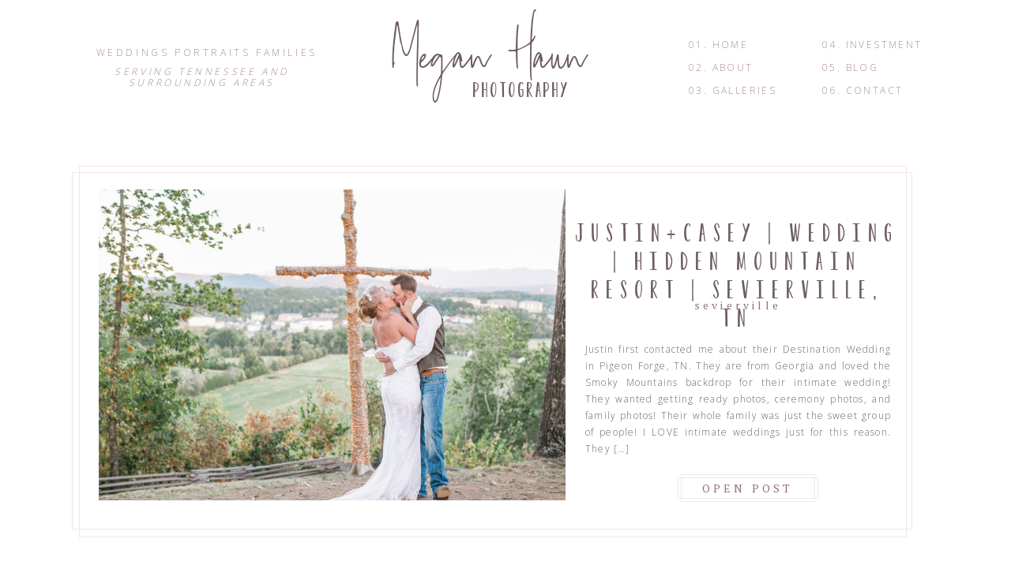

--- FILE ---
content_type: text/html; charset=UTF-8
request_url: https://meganhaun.com/tag/sevierville/
body_size: 15866
content:
<!DOCTYPE html>
<html class="d">
<head>

<meta charset="UTF-8">
<meta name="viewport" content="width=device-width, initial-scale=1">


<link href="https://fonts.googleapis.com/css?family=Open+Sans:300|PT+Serif:regular|Libre+Baskerville:italic" rel="stylesheet" type="text/css"/>
<style>
@font-face{font-family:Luella Bold;src:url('//static.showit.co/file/t74YtXx2QS6L3OUbB2mIvQ/62533/luella-bold-webfont.woff');}
@font-face{font-family:Adalaide;src:url('//static.showit.co/file/efFUPTk7R4mDgYWwv2fq-Q/62533/adelaide-regular-webfont.woff');}
</style>
<script id="init_data" type="application/json">
{"mobile":{"w":320,"defaultTrIn":{"type":"fade"},"defaultTrOut":{"type":"fade"}},"desktop":{"w":1200,"defaultTrIn":{"type":"fade"},"defaultTrOut":{"type":"fade"}},"sid":"oaskyg64rwserlad9docrq","break":768,"assetURL":"//static.showit.co","contactFormId":"62533/165686","cfAction":"aHR0cHM6Ly9jbGllbnRzZXJ2aWNlLnNob3dpdC5jby9jb250YWN0Zm9ybQ==","blockData":[{"slug":"header-2","visible":"a","states":[],"m":{"w":320,"h":115,"background":{"type":"color","color":"colors-0"},"locking":{"scrollOffset":1,"side":"t"},"tr":{"in":{"cl":"fadeIn","d":"0.5","dl":"0"},"out":{"cl":"fadeOut","d":"0.5","dl":"0"}}},"d":{"w":1200,"h":143,"background":{"type":"color","color":"colors-0"},"locking":{"scrollOffset":1,"side":"t"},"tr":{"in":{"cl":"fadeIn","d":"0.5","dl":"0"},"out":{"cl":"fadeOut","d":"0.5","dl":"0"}}}},{"slug":"buffer","visible":"a","states":[],"m":{"w":320,"h":85,"background":{"type":"color","color":"#FFFFFF"},"tr":{"in":{"cl":"fadeIn","d":"0.5","dl":"0"},"out":{"cl":"fadeOut","d":"0.5","dl":"0"}}},"d":{"w":1200,"h":201,"background":{"type":"color","color":"#FFFFFF"},"tr":{"in":{"cl":"fadeIn","d":"0.5","dl":"0"},"out":{"cl":"fadeOut","d":"0.5","dl":"0"}}}},{"slug":"read-more","visible":"a","states":[],"m":{"w":320,"h":669,"background":{"type":"color","color":"#FFFFFF"},"nature":"dH","tr":{"in":{"cl":"fadeIn","d":"0.5","dl":"0"},"out":{"cl":"fadeOut","d":"0.5","dl":"0"}}},"d":{"w":1200,"h":557,"background":{"type":"color","color":"colors-0"},"nature":"dH","tr":{"in":{"cl":"fadeIn","d":"0.5","dl":"0"},"out":{"cl":"fadeOut","d":"0.5","dl":"0"}}}},{"slug":"new-canvas","visible":"a","states":[],"m":{"w":320,"h":82,"background":{"type":"color","color":"#FFFFFF"},"tr":{"in":{"cl":"fadeIn","d":"0.5","dl":"0"},"out":{"cl":"fadeOut","d":"0.5","dl":"0"}}},"d":{"w":1200,"h":98,"background":{"type":"color","color":"#FFFFFF"},"tr":{"in":{"cl":"fadeIn","d":"0.5","dl":"0"},"out":{"cl":"fadeOut","d":"0.5","dl":"0"}}}},{"slug":"categories","visible":"a","states":[],"m":{"w":320,"h":1600,"background":{"type":"color","color":"colors-7"},"tr":{"in":{"cl":"fadeIn","d":"0.5","dl":"0"},"out":{"cl":"fadeOut","d":"0.5","dl":"0"}}},"d":{"w":1200,"h":450,"background":{"type":"color","color":"colors-7"},"tr":{"in":{"cl":"fadeIn","d":"0.5","dl":"0"},"out":{"cl":"fadeOut","d":"0.5","dl":"0"}}}},{"slug":"instagram-4","visible":"a","states":[],"m":{"w":320,"h":110,"background":{"type":"color","color":"colors-7","image":{"key":"VKe4nMiYQQOvFXnCU9gUVg/shared/white-marble-texture-1527873.jpg","aspect_ratio":0.72051,"title":"white-marble-texture-1527873","type":"asset"}},"tr":{"in":{"cl":"fadeIn","d":"0.5","dl":"0"},"out":{"cl":"fadeOut","d":"0.5","dl":"0"}}},"d":{"w":1200,"h":170,"background":{"type":"color","color":"colors-7","image":{"key":"VKe4nMiYQQOvFXnCU9gUVg/shared/white-marble-texture-1527873.jpg","aspect_ratio":0.72051,"title":"white-marble-texture-1527873","type":"asset"}},"tr":{"in":{"cl":"fadeIn","d":"0.5","dl":"0"},"out":{"cl":"fadeOut","d":"0.5","dl":"0"}}}},{"slug":"footer-4","visible":"a","states":[],"m":{"w":320,"h":323,"background":{"type":"color","color":"colors-7"},"tr":{"in":{"cl":"fadeIn","d":"0.5","dl":"0"},"out":{"cl":"fadeOut","d":"0.5","dl":"0"}}},"d":{"w":1200,"h":227,"background":{"type":"color","color":"colors-7"},"tr":{"in":{"cl":"fadeIn","d":"0.5","dl":"0"},"out":{"cl":"fadeOut","d":"0.5","dl":"0"}}}},{"slug":"mobile-nav-1","visible":"m","states":[],"m":{"w":320,"h":600,"background":{"type":"color","color":"colors-7:90"},"locking":{"side":"t"},"tr":{"in":{"cl":"fadeIn","d":"0.5","dl":"0"},"out":{"cl":"fadeOut","d":"0.5","dl":"0"}}},"d":{"w":1200,"h":200,"background":{"type":"color","color":"colors-7"},"tr":{"in":{"cl":"fadeIn","d":"0.5","dl":"0"},"out":{"cl":"fadeOut","d":"0.5","dl":"0"}}}}],"elementData":[{"type":"text","visible":"d","id":"header-2_1","blockId":"header-2","m":{"x":53,"y":41,"w":83,"h":21,"a":0},"d":{"x":1001,"y":104,"w":131,"h":26,"a":0}},{"type":"text","visible":"d","id":"header-2_2","blockId":"header-2","m":{"x":53,"y":41,"w":83,"h":21,"a":0},"d":{"x":1001,"y":75,"w":100,"h":26,"a":0}},{"type":"text","visible":"d","id":"header-2_3","blockId":"header-2","m":{"x":53,"y":41,"w":83,"h":21,"a":0},"d":{"x":1001,"y":46,"w":152,"h":26,"a":0}},{"type":"text","visible":"d","id":"header-2_4","blockId":"header-2","m":{"x":53,"y":41,"w":83,"h":21,"a":0},"d":{"x":832,"y":104,"w":135,"h":26,"a":0}},{"type":"text","visible":"d","id":"header-2_5","blockId":"header-2","m":{"x":53,"y":41,"w":83,"h":21,"a":0},"d":{"x":832,"y":75,"w":109,"h":26,"a":0}},{"type":"text","visible":"d","id":"header-2_6","blockId":"header-2","m":{"x":53,"y":41,"w":83,"h":21,"a":0},"d":{"x":832,"y":46,"w":108,"h":26,"a":0}},{"type":"icon","visible":"m","id":"header-2_7","blockId":"header-2","m":{"x":276,"y":51,"w":37,"h":37,"a":0},"d":{"x":1161,"y":37,"w":35,"h":35,"a":0},"pc":[{"type":"show","block":"mobile-nav"}]},{"type":"text","visible":"d","id":"header-2_9","blockId":"header-2","m":{"x":24,"y":107,"w":271,"h":41,"a":0},"d":{"x":-6,"y":60,"w":449,"h":27,"a":0}},{"type":"text","visible":"d","id":"header-2_10","blockId":"header-2","m":{"x":24,"y":148,"w":281,"h":33,"a":0},"d":{"x":26,"y":84,"w":379,"h":37,"a":0}},{"type":"text","visible":"a","id":"header-2_11","blockId":"header-2","m":{"x":115,"y":56,"w":96,"h":42,"a":0},"d":{"x":528,"y":100,"w":185,"h":27,"a":0}},{"type":"text","visible":"a","id":"header-2_12","blockId":"header-2","m":{"x":-4,"y":24,"w":286,"h":36,"a":0},"d":{"x":395,"y":38,"w":367,"h":48,"a":0}},{"type":"text","visible":"a","id":"read-more_0","blockId":"read-more","m":{"x":109,"y":631,"w":102,"h":17,"a":0},"d":{"x":823,"y":405,"w":167,"h":29,"a":0},"pc":[{"type":"show"}]},{"type":"simple","visible":"a","id":"read-more_1","blockId":"read-more","m":{"x":78,"y":630,"w":164,"h":20,"a":0},"d":{"x":51,"y":17,"w":1064,"h":453,"a":0}},{"type":"simple","visible":"a","id":"read-more_2","blockId":"read-more","m":{"x":21,"y":95,"w":280,"h":222,"a":0},"d":{"x":822,"y":400,"w":170,"h":35,"a":0}},{"type":"simple","visible":"a","id":"read-more_3","blockId":"read-more","m":{"x":12,"y":104,"w":299,"h":205,"a":0},"d":{"x":60,"y":9,"w":1048,"h":471,"a":0}},{"type":"simple","visible":"a","id":"read-more_4","blockId":"read-more","m":{"x":83,"y":625,"w":154,"h":30,"a":0},"d":{"x":818,"y":404,"w":178,"h":27,"a":0}},{"type":"graphic","visible":"a","id":"read-more_5","blockId":"read-more","m":{"x":28,"y":114,"w":265,"h":184,"a":0},"d":{"x":85,"y":39,"w":591,"h":394,"a":0},"c":{"key":"w8ZryeOIQLeDBJyjTJMLBQ/62533/meganhaunphotography-1.jpg","aspect_ratio":1.49981}},{"type":"text","visible":"a","id":"read-more_6","blockId":"read-more","m":{"x":33,"y":463,"w":253,"h":97,"a":0},"d":{"x":701,"y":231,"w":387,"h":154,"a":0}},{"type":"text","visible":"a","id":"read-more_7","blockId":"read-more","m":{"x":36,"y":374,"w":248,"h":36,"a":0},"d":{"x":688,"y":77,"w":412,"h":69,"a":0}},{"type":"text","visible":"a","id":"read-more_8","blockId":"read-more","m":{"x":64,"y":435,"w":192,"h":17,"a":0},"d":{"x":693,"y":173,"w":402,"h":39,"a":0}},{"type":"text","visible":"a","id":"new-canvas_0","blockId":"new-canvas","m":{"x":177,"y":29,"w":123,"h":26,"a":0},"d":{"x":644,"y":42,"w":495.02,"h":29.002,"a":0}},{"type":"text","visible":"a","id":"new-canvas_1","blockId":"new-canvas","m":{"x":20,"y":29,"w":142,"h":22,"a":0},"d":{"x":50,"y":44,"w":527.021,"h":29.022,"a":0}},{"type":"text","visible":"a","id":"categories_0","blockId":"categories","m":{"x":34,"y":22,"w":254,"h":49,"a":0},"d":{"x":383,"y":51,"w":434,"h":19,"a":0}},{"type":"simple","visible":"a","id":"categories_1","blockId":"categories","m":{"x":40,"y":89,"w":240,"h":291,"a":0},"d":{"x":79.325,"y":113.333,"w":238,"h":237,"a":0}},{"type":"gallery","visible":"a","id":"categories_2","blockId":"categories","m":{"x":48,"y":100,"w":224,"h":269,"a":0,"g":{}},"d":{"x":91.825,"y":126.833,"w":213,"h":210,"a":0,"g":{}},"imgs":[{"key":"4UHw2VXxQp-3elzLp7INEA/62533/megan_haun_photography_vegas_red_rock_wedding-1048.jpg","ar":0.66667}],"ch":1,"gal":"simple"},{"type":"text","visible":"a","id":"categories_3","blockId":"categories","m":{"x":107,"y":398,"w":102,"h":17,"a":0},"d":{"x":133.659,"y":362.008,"w":114,"h":19,"a":0}},{"type":"simple","visible":"a","id":"categories_4","blockId":"categories","m":{"x":40,"y":450,"w":240,"h":291,"a":0},"d":{"x":342.325,"y":113.333,"w":238,"h":237,"a":0}},{"type":"gallery","visible":"a","id":"categories_5","blockId":"categories","m":{"x":48,"y":461,"w":224,"h":269,"a":0,"g":{}},"d":{"x":354.825,"y":126.833,"w":213,"h":210,"a":0,"g":{}},"imgs":[{"key":"HtH0mwSeR9-agQwkypE_8A/62533/megan_haun_photography_vegas_dry_lake_wedding-1123.jpg","ar":1.5},{"key":"ilBElFvzStycaAElRH9zng/shared/bonnie_sen_photography-1-4.jpg","ar":0.736}],"ch":1,"gal":"simple"},{"type":"text","visible":"a","id":"categories_6","blockId":"categories","m":{"x":82,"y":759,"w":156,"h":17,"a":0},"d":{"x":376.992,"y":362,"w":174.016,"h":19.016,"a":0}},{"type":"simple","visible":"a","id":"categories_7","blockId":"categories","m":{"x":40,"y":810,"w":240,"h":291,"a":0},"d":{"x":609.325,"y":113.333,"w":238,"h":237,"a":0}},{"type":"gallery","visible":"a","id":"categories_8","blockId":"categories","m":{"x":48,"y":821,"w":224,"h":269,"a":0,"g":{}},"d":{"x":621.825,"y":126.833,"w":213,"h":210,"a":0,"g":{}},"imgs":[{"key":"w8WAjxlKQoO3GuDWdlWrUA/shared/12615556_1031162656925565_7770085273782980267_o.jpg","ar":0.72698}],"ch":1,"gal":"simple"},{"type":"text","visible":"a","id":"categories_9","blockId":"categories","m":{"x":82,"y":1119,"w":156,"h":17,"a":0},"d":{"x":656.659,"y":362,"w":152.016,"h":19.016,"a":0}},{"type":"simple","visible":"a","id":"categories_10","blockId":"categories","m":{"x":40,"y":1180,"w":240,"h":291,"a":0},"d":{"x":879.325,"y":113.333,"w":238,"h":237,"a":0}},{"type":"gallery","visible":"a","id":"categories_11","blockId":"categories","m":{"x":48,"y":1191,"w":224,"h":269,"a":0,"g":{}},"d":{"x":891.825,"y":126.833,"w":213,"h":210,"a":0,"g":{}},"imgs":[{"key":"Vx4gEZtnQI-82lu2-H0lew/62533/megan_haun_photography_vegas_red_rock_wedding-1036.jpg","ar":0.66667},{"key":"y7mcCuP3SNiCpRrEkjGB4g/shared/12640512_1031162870258877_4425072251262140836_o.jpg","ar":0.72698}],"ch":1,"gal":"simple"},{"type":"text","visible":"a","id":"categories_12","blockId":"categories","m":{"x":82,"y":1489,"w":156,"h":17,"a":0},"d":{"x":878.659,"y":362,"w":242.016,"h":19.016,"a":0}},{"type":"simple","visible":"a","id":"instagram-4_0","blockId":"instagram-4","m":{"x":48,"y":17,"w":224,"h":77,"a":0},"d":{"x":5,"y":22,"w":1208,"h":126,"a":0}},{"type":"simple","visible":"a","id":"instagram-4_1","blockId":"instagram-4","m":{"x":-9,"y":12,"w":338,"h":86,"a":0},"d":{"x":360,"y":51,"w":480,"h":68,"a":0}},{"type":"iframe","visible":"d","id":"instagram-4_2","blockId":"instagram-4","m":{"x":0,"y":30,"w":321,"h":30,"a":0},"d":{"x":11,"y":25,"w":1196,"h":124,"a":0}},{"type":"iframe","visible":"m","id":"instagram-4_3","blockId":"instagram-4","m":{"x":-2,"y":15,"w":812,"h":112,"a":0},"d":{"x":488,"y":0,"w":480,"h":160,"a":0}},{"type":"simple","visible":"d","id":"instagram-4_4","blockId":"instagram-4","m":{"x":48,"y":177,"w":224,"h":160,"a":0},"d":{"x":401,"y":47,"w":404,"h":79,"a":0}},{"type":"simple","visible":"d","id":"instagram-4_5","blockId":"instagram-4","m":{"x":83,"y":6,"w":224.007,"h":301.017,"a":0},"d":{"x":407,"y":54,"w":393,"h":65,"a":0}},{"type":"text","visible":"d","id":"instagram-4_6","blockId":"instagram-4","m":{"x":15.493,"y":497,"w":289.015,"h":21.01,"a":0},"d":{"x":416,"y":66,"w":375,"h":45,"a":0},"pc":[{"type":"show","block":"contact"}]},{"type":"text","visible":"a","id":"footer-4_0","blockId":"footer-4","m":{"x":-4,"y":272,"w":319,"h":14,"a":0},"d":{"x":470,"y":180,"w":257,"h":30,"a":0}},{"type":"text","visible":"a","id":"footer-4_1","blockId":"footer-4","m":{"x":55,"y":141,"w":210,"h":26,"a":0},"d":{"x":732,"y":100,"w":218,"h":18,"a":0}},{"type":"text","visible":"a","id":"footer-4_2","blockId":"footer-4","m":{"x":80,"y":22,"w":160,"h":41,"a":0},"d":{"x":685,"y":39,"w":313,"h":39,"a":0}},{"type":"text","visible":"a","id":"footer-4_3","blockId":"footer-4","m":{"x":19,"y":69,"w":283,"h":31,"a":0},"d":{"x":247,"y":105,"w":257,"h":22,"a":0}},{"type":"text","visible":"a","id":"footer-4_4","blockId":"footer-4","m":{"x":23,"y":163,"w":275,"h":31,"a":0},"d":{"x":734,"y":120,"w":214,"h":39,"a":0}},{"type":"graphic","visible":"a","id":"footer-4_5","blockId":"footer-4","m":{"x":135,"y":84,"w":48,"h":71,"a":62},"d":{"x":599,"y":67,"w":38,"h":57,"a":44},"c":{"key":"BFAkSpuXReKBvNLT6y4uFQ/shared/pkl6.png","aspect_ratio":0.67129}},{"type":"text","visible":"a","id":"footer-4_6","blockId":"footer-4","m":{"x":91,"y":213,"w":25,"h":21,"a":0},"d":{"x":314,"y":39,"w":39,"h":34,"a":0}},{"type":"text","visible":"a","id":"footer-4_7","blockId":"footer-4","m":{"x":119,"y":213,"w":50,"h":26,"a":0},"d":{"x":362,"y":39,"w":59,"h":34,"a":0}},{"type":"icon","visible":"a","id":"footer-4_8","blockId":"footer-4","m":{"x":258,"y":207,"w":26,"h":26,"a":0},"d":{"x":469,"y":42,"w":30,"h":25,"a":0}},{"type":"icon","visible":"a","id":"footer-4_9","blockId":"footer-4","m":{"x":220,"y":207,"w":26,"h":26,"a":0},"d":{"x":444,"y":39,"w":25,"h":30,"a":0}},{"type":"icon","visible":"a","id":"footer-4_10","blockId":"footer-4","m":{"x":183,"y":207,"w":26,"h":26,"a":0},"d":{"x":419,"y":39,"w":25,"h":30,"a":0}},{"type":"simple","visible":"d","id":"footer-4_11","blockId":"footer-4","m":{"x":-192,"y":23,"w":224,"h":200,"a":0},"d":{"x":676,"y":82,"w":330,"h":1,"a":0}},{"type":"simple","visible":"a","id":"footer-4_12","blockId":"footer-4","m":{"x":48,"y":192,"w":224,"h":1,"a":0},"d":{"x":210,"y":82,"w":330,"h":1,"a":0}},{"type":"text","visible":"a","id":"footer-4_13","blockId":"footer-4","m":{"x":36,"y":212,"w":65,"h":26,"a":0},"d":{"x":233,"y":39,"w":71,"h":34,"a":0}},{"type":"simple","visible":"a","id":"mobile-nav-1_0","blockId":"mobile-nav-1","m":{"x":0,"y":0,"w":320,"h":52,"a":0},"d":{"x":488,"y":-110,"w":480,"h":80,"a":0}},{"type":"text","visible":"a","id":"mobile-nav-1_1","blockId":"mobile-nav-1","m":{"x":39,"y":250,"w":83,"h":30,"a":0},"d":{"x":1093,"y":84,"w":38,"h":26,"a":0}},{"type":"text","visible":"a","id":"mobile-nav-1_2","blockId":"mobile-nav-1","m":{"x":39,"y":294,"w":83,"h":29,"a":0},"d":{"x":983,"y":84,"w":65,"h":26,"a":0},"pc":[{"type":"hide","block":"mobile-nav"}]},{"type":"text","visible":"a","id":"mobile-nav-1_3","blockId":"mobile-nav-1","m":{"x":39,"y":160,"w":119,"h":30,"a":0},"d":{"x":885,"y":84,"w":60,"h":26,"a":0},"pc":[{"type":"hide","block":"mobile-nav"}]},{"type":"text","visible":"a","id":"mobile-nav-1_4","blockId":"mobile-nav-1","m":{"x":39,"y":205,"w":155,"h":31,"a":0},"d":{"x":795,"y":84,"w":52,"h":26,"a":0},"pc":[{"type":"hide","block":"mobile-nav"}]},{"type":"text","visible":"a","id":"mobile-nav-1_5","blockId":"mobile-nav-1","m":{"x":39,"y":115,"w":155,"h":31,"a":0},"d":{"x":795,"y":84,"w":52,"h":26,"a":0},"pc":[{"type":"hide","block":"mobile-nav"}]},{"type":"text","visible":"a","id":"mobile-nav-1_6","blockId":"mobile-nav-1","m":{"x":39,"y":70,"w":83,"h":31,"a":0},"d":{"x":705,"y":84,"w":52,"h":26,"a":0},"pc":[{"type":"hide","block":"mobile-nav"}]},{"type":"icon","visible":"m","id":"mobile-nav-1_7","blockId":"mobile-nav-1","m":{"x":263,"y":10,"w":37,"h":37,"a":0},"d":{"x":1161,"y":37,"w":35,"h":35,"a":0},"pc":[{"type":"hide","block":"mobile-nav"}]}]}
</script>
<link rel="stylesheet" type="text/css" href="https://cdnjs.cloudflare.com/ajax/libs/animate.css/3.4.0/animate.min.css" />
<script id="si-jquery" src="https://ajax.googleapis.com/ajax/libs/jquery/1.11.3/jquery.min.js"></script>

<script src="//lib.showit.co/engine/1.3.3/showit-lib.min.js"></script>
<script src="//lib.showit.co/engine/1.3.3/showit.min.js"></script>
<script>

function initPage(){

}
</script>
<link rel="stylesheet" type="text/css" href="//lib.showit.co/engine/1.3.3/showit.css" />
<style id="si-page-css">
html.d {}
html.m {}
.d .st-d-title,.d .se-wpt h1 {color:rgba(255,255,255,1);text-transform:uppercase;line-height:1.2;letter-spacing:0.3em;font-size:54px;text-align:center;font-family:'Open Sans';font-weight:300;font-style:normal;}
.d .se-wpt h1 {margin-bottom:30px;}
.d .st-d-title.se-rc a {color:rgba(255,255,255,1);}
.d .st-d-title.se-rc a:hover {text-decoration:underline;color:rgba(255,255,255,1);opacity:0.8;}
.m .st-m-title,.m .se-wpt h1 {color:rgba(255,255,255,1);text-transform:uppercase;line-height:1.2;letter-spacing:0.3em;font-size:20px;text-align:center;font-family:'Open Sans';font-weight:300;font-style:normal;}
.m .se-wpt h1 {margin-bottom:20px;}
.m .st-m-title.se-rc a {color:rgba(255,255,255,1);}
.m .st-m-title.se-rc a:hover {text-decoration:underline;color:rgba(255,255,255,1);opacity:0.8;}
.d .st-d-heading,.d .se-wpt h2 {color:rgba(255,255,255,1);text-transform:uppercase;line-height:1.2;letter-spacing:0.2em;font-size:34px;text-align:center;font-family:'PT Serif';font-weight:400;font-style:normal;}
.d .se-wpt h2 {margin-bottom:24px;}
.d .st-d-heading.se-rc a {color:rgba(255,255,255,1);}
.d .st-d-heading.se-rc a:hover {text-decoration:underline;color:rgba(255,255,255,1);opacity:0.8;}
.m .st-m-heading,.m .se-wpt h2 {color:rgba(255,255,255,1);text-transform:uppercase;line-height:1.2;letter-spacing:0.2em;font-size:18px;text-align:center;font-family:'PT Serif';font-weight:400;font-style:normal;}
.m .se-wpt h2 {margin-bottom:20px;}
.m .st-m-heading.se-rc a {color:rgba(255,255,255,1);}
.m .st-m-heading.se-rc a:hover {text-decoration:underline;color:rgba(255,255,255,1);opacity:0.8;}
.d .st-d-subheading,.d .se-wpt h3 {color:rgba(255,255,255,1);text-transform:uppercase;line-height:1.8;letter-spacing:0.3em;font-size:14px;text-align:center;font-family:'PT Serif';font-weight:400;font-style:normal;}
.d .se-wpt h3 {margin-bottom:18px;}
.d .st-d-subheading.se-rc a {color:rgba(255,255,255,1);}
.d .st-d-subheading.se-rc a:hover {text-decoration:underline;color:rgba(255,255,255,1);opacity:0.8;}
.m .st-m-subheading,.m .se-wpt h3 {color:rgba(255,255,255,1);text-transform:uppercase;line-height:1.8;letter-spacing:0.1em;font-size:10px;text-align:center;font-family:'PT Serif';font-weight:400;font-style:normal;}
.m .se-wpt h3 {margin-bottom:18px;}
.m .st-m-subheading.se-rc a {color:rgba(255,255,255,1);}
.m .st-m-subheading.se-rc a:hover {text-decoration:underline;color:rgba(255,255,255,1);opacity:0.8;}
.d .st-d-paragraph {color:rgba(255,255,255,1);line-height:1.8;letter-spacing:0.1em;font-size:15px;text-align:justify;font-family:'Open Sans';font-weight:300;font-style:normal;}
.d .se-wpt p {margin-bottom:16px;}
.d .st-d-paragraph.se-rc a {color:rgba(255,255,255,1);}
.d .st-d-paragraph.se-rc a:hover {text-decoration:underline;color:rgba(255,255,255,1);opacity:0.8;}
.m .st-m-paragraph {color:rgba(255,255,255,1);line-height:1.8;letter-spacing:0.1em;font-size:10px;text-align:justify;font-family:'Open Sans';font-weight:300;font-style:normal;}
.m .se-wpt p {margin-bottom:16px;}
.m .st-m-paragraph.se-rc a {color:rgba(255,255,255,1);}
.m .st-m-paragraph.se-rc a:hover {text-decoration:underline;color:rgba(255,255,255,1);opacity:0.8;}
.sib-header-2 {z-index:1;}
.m .sib-header-2 {height:115px;}
.d .sib-header-2 {height:143px;}
.m .sib-header-2 .ss-bg {background-color:rgba(255,255,255,1);}
.d .sib-header-2 .ss-bg {background-color:rgba(255,255,255,1);}
.d .sie-header-2_1 {left:1001px;top:104px;width:131px;height:26px;}
.m .sie-header-2_1 {left:53px;top:41px;width:83px;height:21px;display:none;}
.d .sie-header-2_1:hover {opacity:1;transition-duration:0.5s;-webkit-transition-duration:0.5s;transition-property:opacity;}
.m .sie-header-2_1:hover {opacity:1;transition-duration:0.5s;-webkit-transition-duration:0.5s;transition-property:opacity;}
.d .sie-header-2_1-text:hover {transition-duration:0.5s;-webkit-transition-duration:0.5s;color:rgba(174,174,174,1);transition-property:color,size,letter-spacing;}
.m .sie-header-2_1-text:hover {transition-duration:0.5s;-webkit-transition-duration:0.5s;color:rgba(174,174,174,1);transition-property:color,size,letter-spacing;}
.d .sie-header-2_1-text {color:rgba(167,139,136,1);text-transform:uppercase;letter-spacing:0.2em;font-size:12px;}
.d .sie-header-2_2 {left:1001px;top:75px;width:100px;height:26px;}
.m .sie-header-2_2 {left:53px;top:41px;width:83px;height:21px;display:none;}
.d .sie-header-2_2:hover {opacity:1;transition-duration:0.5s;-webkit-transition-duration:0.5s;transition-property:opacity;}
.m .sie-header-2_2:hover {opacity:1;transition-duration:0.5s;-webkit-transition-duration:0.5s;transition-property:opacity;}
.d .sie-header-2_2-text:hover {transition-duration:0.5s;-webkit-transition-duration:0.5s;color:rgba(174,174,174,1);transition-property:color,size,letter-spacing;}
.m .sie-header-2_2-text:hover {transition-duration:0.5s;-webkit-transition-duration:0.5s;color:rgba(174,174,174,1);transition-property:color,size,letter-spacing;}
.d .sie-header-2_2-text {color:rgba(167,139,136,1);text-transform:uppercase;letter-spacing:0.2em;font-size:12px;}
.d .sie-header-2_3 {left:1001px;top:46px;width:152px;height:26px;}
.m .sie-header-2_3 {left:53px;top:41px;width:83px;height:21px;display:none;}
.d .sie-header-2_3:hover {opacity:1;transition-duration:0.5s;-webkit-transition-duration:0.5s;transition-property:opacity;}
.m .sie-header-2_3:hover {opacity:1;transition-duration:0.5s;-webkit-transition-duration:0.5s;transition-property:opacity;}
.d .sie-header-2_3-text:hover {transition-duration:0.5s;-webkit-transition-duration:0.5s;color:rgba(174,174,174,1);transition-property:color,size,letter-spacing;}
.m .sie-header-2_3-text:hover {transition-duration:0.5s;-webkit-transition-duration:0.5s;color:rgba(174,174,174,1);transition-property:color,size,letter-spacing;}
.d .sie-header-2_3-text {color:rgba(167,139,136,1);text-transform:uppercase;letter-spacing:0.2em;font-size:12px;}
.d .sie-header-2_4 {left:832px;top:104px;width:135px;height:26px;}
.m .sie-header-2_4 {left:53px;top:41px;width:83px;height:21px;display:none;}
.d .sie-header-2_4:hover {opacity:1;transition-duration:0.5s;-webkit-transition-duration:0.5s;transition-property:opacity;}
.m .sie-header-2_4:hover {opacity:1;transition-duration:0.5s;-webkit-transition-duration:0.5s;transition-property:opacity;}
.d .sie-header-2_4-text:hover {transition-duration:0.5s;-webkit-transition-duration:0.5s;color:rgba(174,174,174,1);transition-property:color,size,letter-spacing;}
.m .sie-header-2_4-text:hover {transition-duration:0.5s;-webkit-transition-duration:0.5s;color:rgba(174,174,174,1);transition-property:color,size,letter-spacing;}
.d .sie-header-2_4-text {color:rgba(167,139,136,1);text-transform:uppercase;letter-spacing:0.2em;font-size:12px;}
.d .sie-header-2_5 {left:832px;top:75px;width:109px;height:26px;}
.m .sie-header-2_5 {left:53px;top:41px;width:83px;height:21px;display:none;}
.d .sie-header-2_5:hover {opacity:1;transition-duration:0.5s;-webkit-transition-duration:0.5s;transition-property:opacity;}
.m .sie-header-2_5:hover {opacity:1;transition-duration:0.5s;-webkit-transition-duration:0.5s;transition-property:opacity;}
.d .sie-header-2_5-text:hover {transition-duration:0.5s;-webkit-transition-duration:0.5s;color:rgba(174,174,174,1);transition-property:color,size,letter-spacing;}
.m .sie-header-2_5-text:hover {transition-duration:0.5s;-webkit-transition-duration:0.5s;color:rgba(174,174,174,1);transition-property:color,size,letter-spacing;}
.d .sie-header-2_5-text {color:rgba(167,139,136,1);text-transform:uppercase;letter-spacing:0.2em;font-size:12px;}
.d .sie-header-2_6 {left:832px;top:46px;width:108px;height:26px;}
.m .sie-header-2_6 {left:53px;top:41px;width:83px;height:21px;display:none;}
.d .sie-header-2_6:hover {opacity:1;transition-duration:0.5s;-webkit-transition-duration:0.5s;transition-property:opacity;}
.m .sie-header-2_6:hover {opacity:1;transition-duration:0.5s;-webkit-transition-duration:0.5s;transition-property:opacity;}
.d .sie-header-2_6-text:hover {transition-duration:0.5s;-webkit-transition-duration:0.5s;color:rgba(174,174,174,1);transition-property:color,size,letter-spacing;}
.m .sie-header-2_6-text:hover {transition-duration:0.5s;-webkit-transition-duration:0.5s;color:rgba(174,174,174,1);transition-property:color,size,letter-spacing;}
.d .sie-header-2_6-text {color:rgba(167,139,136,1);text-transform:uppercase;letter-spacing:0.2em;font-size:12px;font-family:'Open Sans';font-weight:300;font-style:normal;}
.d .sie-header-2_7 {left:1161px;top:37px;width:35px;height:35px;display:none;}
.m .sie-header-2_7 {left:276px;top:51px;width:37px;height:37px;}
.d .sie-header-2_7 svg {fill:rgba(242,231,226,1);}
.m .sie-header-2_7 svg {fill:rgba(146,114,125,1);}
.d .sie-header-2_9 {left:-6px;top:60px;width:449px;height:27px;}
.m .sie-header-2_9 {left:24px;top:107px;width:271px;height:41px;display:none;}
.d .sie-header-2_9-text {color:rgba(167,139,136,1);font-size:12px;}
.m .sie-header-2_9-text {color:rgba(167,139,136,1);font-size:14px;}
.m .sie-header-2_9-text.se-rc a {text-decoration:none;}
.m .sie-header-2_9-text.se-rc a:hover {text-decoration:none;}
.d .sie-header-2_10 {left:26px;top:84px;width:379px;height:37px;}
.m .sie-header-2_10 {left:24px;top:148px;width:281px;height:33px;display:none;}
.d .sie-header-2_10-text {color:rgba(167,139,136,1);font-size:12px;}
.m .sie-header-2_10-text {color:rgba(167,139,136,1);font-size:10px;}
.d .sie-header-2_11 {left:528px;top:100px;width:185px;height:27px;}
.m .sie-header-2_11 {left:115px;top:56px;width:96px;height:42px;}
.d .sie-header-2_11-text {color:rgba(109,92,100,1);text-transform:uppercase;letter-spacing:0.1em;font-size:25px;font-family:'Luella Bold';font-weight:400;font-style:normal;}
.m .sie-header-2_11-text {color:rgba(109,92,100,1);text-transform:uppercase;letter-spacing:0.1em;font-size:20px;font-family:'Luella Bold';font-weight:400;font-style:normal;}
.d .sie-header-2_12 {left:395px;top:38px;width:367px;height:48px;}
.m .sie-header-2_12 {left:-4px;top:24px;width:286px;height:36px;}
.d .sie-header-2_12-text {color:rgba(109,92,100,1);text-transform:none;letter-spacing:0em;font-size:55px;font-family:'Adalaide';font-weight:400;font-style:normal;}
.m .sie-header-2_12-text {color:rgba(109,92,100,1);text-transform:none;line-height:0.9;letter-spacing:0em;font-size:33px;font-family:'Adalaide';font-weight:400;font-style:normal;}
.m .sib-buffer {height:85px;}
.d .sib-buffer {height:201px;}
.m .sib-buffer .ss-bg {background-color:rgba(255,255,255,1);}
.d .sib-buffer .ss-bg {background-color:rgba(255,255,255,1);}
.m .sib-read-more {height:669px;}
.d .sib-read-more {height:557px;}
.m .sib-read-more .ss-bg {background-color:rgba(255,255,255,1);}
.d .sib-read-more .ss-bg {background-color:rgba(255,255,255,1);}
.m .sib-read-more.sb-nm-dH .sc {height:669px;}
.d .sib-read-more.sb-nd-dH .sc {height:557px;}
.d .sie-read-more_0 {left:823px;top:405px;width:167px;height:29px;}
.m .sie-read-more_0 {left:109px;top:631px;width:102px;height:17px;}
.d .sie-read-more_0-text {color:rgba(146,114,125,1);}
.m .sie-read-more_0-text {color:rgba(109,92,100,1);}
.d .sie-read-more_1 {left:51px;top:17px;width:1064px;height:453px;}
.m .sie-read-more_1 {left:78px;top:630px;width:164px;height:20px;}
.d .sie-read-more_1 .se-simple {border-color:rgba(242,231,226,1);border-width:1px;border-style:solid;border-radius:inherit;}
.m .sie-read-more_1 .se-simple {border-color:rgba(242,231,226,1);border-width:1px;border-style:solid;border-radius:inherit;}
.d .sie-read-more_2 {left:822px;top:400px;width:170px;height:35px;}
.m .sie-read-more_2 {left:21px;top:95px;width:280px;height:222px;}
.d .sie-read-more_2 .se-simple {border-color:rgba(242,231,226,1);border-width:1px;border-style:solid;border-radius:inherit;}
.m .sie-read-more_2 .se-simple {border-color:rgba(242,231,226,1);border-width:1px;border-style:solid;border-radius:inherit;}
.d .sie-read-more_3 {left:60px;top:9px;width:1048px;height:471px;}
.m .sie-read-more_3 {left:12px;top:104px;width:299px;height:205px;}
.d .sie-read-more_3 .se-simple {border-color:rgba(242,231,226,1);border-width:1px;border-style:solid;border-radius:inherit;}
.m .sie-read-more_3 .se-simple {border-color:rgba(242,231,226,1);border-width:1px;border-style:solid;border-radius:inherit;}
.d .sie-read-more_4 {left:818px;top:404px;width:178px;height:27px;}
.m .sie-read-more_4 {left:83px;top:625px;width:154px;height:30px;}
.d .sie-read-more_4 .se-simple {border-color:rgba(242,231,226,1);border-width:1px;border-style:solid;border-radius:inherit;}
.m .sie-read-more_4 .se-simple {border-color:rgba(242,231,226,1);border-width:1px;border-style:solid;border-radius:inherit;}
.d .sie-read-more_5 {left:85px;top:39px;width:591px;height:394px;}
.m .sie-read-more_5 {left:28px;top:114px;width:265px;height:184px;}
.d .sie-read-more_5 .se-img img {object-fit: cover;object-position: 50% 50%;height: 100%;width: 100%;}
.m .sie-read-more_5 .se-img img {object-fit: cover;object-position: 50% 50%;height: 100%;width: 100%;}
.d .sie-read-more_6 {left:701px;top:231px;width:387px;height:154px;}
.m .sie-read-more_6 {left:33px;top:463px;width:253px;height:97px;}
.d .sie-read-more_6-text {color:rgba(109,92,100,1);font-size:12px;}
.m .sie-read-more_6-text {color:rgba(109,92,100,1);}
.d .sie-read-more_7 {left:688px;top:77px;width:412px;height:69px;}
.m .sie-read-more_7 {left:36px;top:374px;width:248px;height:36px;}
.d .sie-read-more_7-text {color:rgba(109,92,100,1);font-size:30px;font-family:'Luella Bold';font-weight:400;font-style:normal;}
.m .sie-read-more_7-text {color:rgba(109,92,100,1);font-size:15px;}
.d .sie-read-more_8 {left:693px;top:173px;width:402px;height:39px;}
.m .sie-read-more_8 {left:64px;top:435px;width:192px;height:17px;}
.d .sie-read-more_8-text {color:rgba(146,114,125,1);text-transform:none;}
.m .sie-read-more_8-text {color:rgba(109,92,100,1);}
.m .sib-new-canvas {height:82px;}
.d .sib-new-canvas {height:98px;}
.m .sib-new-canvas .ss-bg {background-color:rgba(255,255,255,1);}
.d .sib-new-canvas .ss-bg {background-color:rgba(255,255,255,1);}
.d .sie-new-canvas_0 {left:644px;top:42px;width:495.02px;height:29.002px;}
.m .sie-new-canvas_0 {left:177px;top:29px;width:123px;height:26px;}
.d .sie-new-canvas_0-text {color:rgba(109,92,100,1);text-align:right;}
.m .sie-new-canvas_0-text {color:rgba(109,92,100,1);text-align:right;font-family:'PT Serif';font-weight:400;font-style:normal;}
.d .sie-new-canvas_1 {left:50px;top:44px;width:527.021px;height:29.022px;}
.m .sie-new-canvas_1 {left:20px;top:29px;width:142px;height:22px;}
.d .sie-new-canvas_1-text {color:rgba(109,92,100,1);text-align:left;}
.m .sie-new-canvas_1-text {color:rgba(109,92,100,1);text-align:left;font-family:'PT Serif';font-weight:400;font-style:normal;}
.m .sib-categories {height:1600px;}
.d .sib-categories {height:450px;}
.m .sib-categories .ss-bg {background-color:rgba(109,92,100,1);}
.d .sib-categories .ss-bg {background-color:rgba(109,92,100,1);}
.d .sie-categories_0 {left:383px;top:51px;width:434px;height:19px;}
.m .sie-categories_0 {left:34px;top:22px;width:254px;height:49px;}
.d .sie-categories_0-text {color:rgba(242,231,226,1);letter-spacing:0.2em;}
.m .sie-categories_0-text {color:rgba(242,231,226,1);letter-spacing:0.2em;font-family:'PT Serif';font-weight:400;font-style:normal;}
.d .sie-categories_1 {left:79.325px;top:113.333px;width:238px;height:237px;}
.m .sie-categories_1 {left:40px;top:89px;width:240px;height:291px;}
.d .sie-categories_1 .se-simple {border-color:rgba(242,231,226,1);border-width:1px;background-color:rgba(109,92,100,1);border-style:solid;border-radius:inherit;}
.m .sie-categories_1 .se-simple {border-color:rgba(242,231,226,1);border-width:1px;background-color:rgba(109,92,100,1);border-style:solid;border-radius:inherit;}
.d .sie-categories_2 {left:91.825px;top:126.833px;width:213px;height:210px;}
.m .sie-categories_2 {left:48px;top:100px;width:224px;height:269px;}
.d .sie-categories_2:hover {opacity:0.5;transition-duration:0.5s;-webkit-transition-duration:0.5s;transition-property:opacity;}
.m .sie-categories_2:hover {opacity:0.5;transition-duration:0.5s;-webkit-transition-duration:0.5s;transition-property:opacity;}
.sie-categories_2 img {border:none;}
.d .sie-categories_2 .se-img {background-repeat:no-repeat;background-size:cover;background-position:50% 50%;}
.m .sie-categories_2 .se-img {background-repeat:no-repeat;background-size:cover;background-position:50% 50%;}
.d .sie-categories_3 {left:133.659px;top:362.008px;width:114px;height:19px;}
.m .sie-categories_3 {left:107px;top:398px;width:102px;height:17px;}
.d .sie-categories_3-text {color:rgba(242,231,226,1);}
.m .sie-categories_3-text {color:rgba(242,231,226,1);letter-spacing:0.3em;}
.d .sie-categories_4 {left:342.325px;top:113.333px;width:238px;height:237px;}
.m .sie-categories_4 {left:40px;top:450px;width:240px;height:291px;}
.d .sie-categories_4 .se-simple {border-color:rgba(242,231,226,1);border-width:1px;background-color:rgba(109,92,100,1);border-style:solid;border-radius:inherit;}
.m .sie-categories_4 .se-simple {border-color:rgba(242,231,226,1);border-width:1px;background-color:rgba(109,92,100,1);border-style:solid;border-radius:inherit;}
.d .sie-categories_5 {left:354.825px;top:126.833px;width:213px;height:210px;}
.m .sie-categories_5 {left:48px;top:461px;width:224px;height:269px;}
.d .sie-categories_5:hover {opacity:0.5;transition-duration:0.5s;-webkit-transition-duration:0.5s;transition-property:opacity;}
.m .sie-categories_5:hover {opacity:0.5;transition-duration:0.5s;-webkit-transition-duration:0.5s;transition-property:opacity;}
.sie-categories_5 img {border:none;}
.d .sie-categories_5 .se-img {background-repeat:no-repeat;background-size:cover;background-position:50% 50%;}
.m .sie-categories_5 .se-img {background-repeat:no-repeat;background-size:cover;background-position:50% 50%;}
.d .sie-categories_6 {left:376.992px;top:362px;width:174.016px;height:19.016px;}
.m .sie-categories_6 {left:82px;top:759px;width:156px;height:17px;}
.d .sie-categories_6-text {color:rgba(242,231,226,1);}
.m .sie-categories_6-text {color:rgba(242,231,226,1);letter-spacing:0.3em;}
.d .sie-categories_7 {left:609.325px;top:113.333px;width:238px;height:237px;}
.m .sie-categories_7 {left:40px;top:810px;width:240px;height:291px;}
.d .sie-categories_7 .se-simple {border-color:rgba(242,231,226,1);border-width:1px;background-color:rgba(109,92,100,1);border-style:solid;border-radius:inherit;}
.m .sie-categories_7 .se-simple {border-color:rgba(242,231,226,1);border-width:1px;background-color:rgba(109,92,100,1);border-style:solid;border-radius:inherit;}
.d .sie-categories_8 {left:621.825px;top:126.833px;width:213px;height:210px;}
.m .sie-categories_8 {left:48px;top:821px;width:224px;height:269px;}
.d .sie-categories_8:hover {opacity:0.5;transition-duration:0.5s;-webkit-transition-duration:0.5s;transition-property:opacity;}
.m .sie-categories_8:hover {opacity:0.5;transition-duration:0.5s;-webkit-transition-duration:0.5s;transition-property:opacity;}
.sie-categories_8 img {border:none;}
.d .sie-categories_8 .se-img {background-repeat:no-repeat;background-size:cover;background-position:50% 50%;}
.m .sie-categories_8 .se-img {background-repeat:no-repeat;background-size:cover;background-position:50% 50%;}
.d .sie-categories_9 {left:656.659px;top:362px;width:152.016px;height:19.016px;}
.m .sie-categories_9 {left:82px;top:1119px;width:156px;height:17px;}
.d .sie-categories_9-text {color:rgba(242,231,226,1);}
.m .sie-categories_9-text {color:rgba(242,231,226,1);letter-spacing:0.3em;}
.d .sie-categories_10 {left:879.325px;top:113.333px;width:238px;height:237px;}
.m .sie-categories_10 {left:40px;top:1180px;width:240px;height:291px;}
.d .sie-categories_10 .se-simple {border-color:rgba(242,231,226,1);border-width:1px;background-color:rgba(109,92,100,1);border-style:solid;border-radius:inherit;}
.m .sie-categories_10 .se-simple {border-color:rgba(242,231,226,1);border-width:1px;background-color:rgba(109,92,100,1);border-style:solid;border-radius:inherit;}
.d .sie-categories_11 {left:891.825px;top:126.833px;width:213px;height:210px;}
.m .sie-categories_11 {left:48px;top:1191px;width:224px;height:269px;}
.d .sie-categories_11:hover {opacity:0.5;transition-duration:0.5s;-webkit-transition-duration:0.5s;transition-property:opacity;}
.m .sie-categories_11:hover {opacity:0.5;transition-duration:0.5s;-webkit-transition-duration:0.5s;transition-property:opacity;}
.sie-categories_11 img {border:none;}
.d .sie-categories_11 .se-img {background-repeat:no-repeat;background-size:cover;background-position:50% 50%;}
.m .sie-categories_11 .se-img {background-repeat:no-repeat;background-size:cover;background-position:50% 50%;}
.d .sie-categories_12 {left:878.659px;top:362px;width:242.016px;height:19.016px;}
.m .sie-categories_12 {left:82px;top:1489px;width:156px;height:17px;}
.d .sie-categories_12-text {color:rgba(242,231,226,1);}
.m .sie-categories_12-text {color:rgba(242,231,226,1);letter-spacing:0.3em;}
.m .sib-instagram-4 {height:110px;}
.d .sib-instagram-4 {height:170px;}
.m .sib-instagram-4 .ss-bg {background-color:rgba(109,92,100,1);}
.d .sib-instagram-4 .ss-bg {background-color:rgba(109,92,100,1);}
.d .sie-instagram-4_0 {left:5px;top:22px;width:1208px;height:126px;}
.m .sie-instagram-4_0 {left:48px;top:17px;width:224px;height:77px;}
.d .sie-instagram-4_0 .se-simple {background-color:rgba(255,255,255,1);}
.m .sie-instagram-4_0 .se-simple {background-color:rgba(255,255,255,1);}
.d .sie-instagram-4_1 {left:360px;top:51px;width:480px;height:68px;}
.m .sie-instagram-4_1 {left:-9px;top:12px;width:338px;height:86px;}
.d .sie-instagram-4_1 .se-simple {background-color:rgba(255,255,255,1);}
.m .sie-instagram-4_1 .se-simple {background-color:rgba(255,255,255,1);}
.d .sie-instagram-4_2 {left:11px;top:25px;width:1196px;height:124px;}
.m .sie-instagram-4_2 {left:0px;top:30px;width:321px;height:30px;display:none;}
.d .sie-instagram-4_2 .si-embed {transform-origin:left top 0;transform:scale(1, 1);width:1196px;height:124px;}
.m .sie-instagram-4_2 .si-embed {transform-origin:left top 0;transform:scale(1, 1);width:321px;height:30px;}
.d .sie-instagram-4_3 {left:488px;top:0px;width:480px;height:160px;display:none;}
.m .sie-instagram-4_3 {left:-2px;top:15px;width:812px;height:112px;}
.d .sie-instagram-4_3 .si-embed {transform-origin:left top 0;transform:scale(1, 1);width:480px;height:160px;}
.m .sie-instagram-4_3 .si-embed {transform-origin:left top 0;transform:scale(1, 1);width:812px;height:112px;}
.d .sie-instagram-4_4 {left:401px;top:47px;width:404px;height:79px;}
.m .sie-instagram-4_4 {left:48px;top:177px;width:224px;height:160px;display:none;}
.d .sie-instagram-4_4 .se-simple {border-color:rgba(255,255,255,1);border-width:1px;background-color:rgba(25,25,26,0);border-style:solid;border-radius:inherit;}
.m .sie-instagram-4_4 .se-simple {background-color:rgba(25,25,26,1);}
.d .sie-instagram-4_5 {left:407px;top:54px;width:393px;height:65px;}
.m .sie-instagram-4_5 {left:83px;top:6px;width:224.007px;height:301.017px;display:none;}
.d .sie-instagram-4_5 .se-simple {border-color:rgba(255,255,255,1);border-width:1px;background-color:rgba(255,255,255,0.85);border-style:solid;border-radius:inherit;}
.m .sie-instagram-4_5 .se-simple {background-color:rgba(25,25,26,1);}
.d .sie-instagram-4_6 {left:416px;top:66px;width:375px;height:45px;}
.m .sie-instagram-4_6 {left:15.493px;top:497px;width:289.015px;height:21.01px;display:none;}
.d .sie-instagram-4_6-text {color:rgba(146,114,125,1);line-height:1;font-size:15px;text-align:center;font-family:'Libre Baskerville';font-weight:400;font-style:italic;}
.m .sie-instagram-4_6-text {color:rgba(142,142,142,1);line-height:1.1;font-size:14px;text-align:center;font-family:'Libre Baskerville';font-weight:400;font-style:italic;}
.sib-footer-4 {z-index:3;}
.m .sib-footer-4 {height:323px;}
.d .sib-footer-4 {height:227px;}
.m .sib-footer-4 .ss-bg {background-color:rgba(109,92,100,1);}
.d .sib-footer-4 .ss-bg {background-color:rgba(109,92,100,1);}
.d .sie-footer-4_0 {left:470px;top:180px;width:257px;height:30px;}
.m .sie-footer-4_0 {left:-4px;top:272px;width:319px;height:14px;}
.d .sie-footer-4_0-text {text-transform:uppercase;font-size:12px;text-align:right;}
.m .sie-footer-4_0-text {text-transform:uppercase;font-size:8px;text-align:center;}
.d .sie-footer-4_1 {left:732px;top:100px;width:218px;height:18px;}
.m .sie-footer-4_1 {left:55px;top:141px;width:210px;height:26px;}
.d .sie-footer-4_1-text {font-size:14px;text-align:center;}
.m .sie-footer-4_1-text {font-size:14px;}
.d .sie-footer-4_2 {left:685px;top:39px;width:313px;height:39px;}
.m .sie-footer-4_2 {left:80px;top:22px;width:160px;height:41px;}
.d .sie-footer-4_2-text {text-transform:uppercase;font-size:28px;text-align:left;font-family:'Luella Bold';font-weight:400;font-style:normal;}
.m .sie-footer-4_2-text {font-size:16px;}
.d .sie-footer-4_3 {left:247px;top:105px;width:257px;height:22px;}
.m .sie-footer-4_3 {left:19px;top:69px;width:283px;height:31px;}
.d .sie-footer-4_3-text {font-size:14px;text-align:right;}
.m .sie-footer-4_3-text {font-size:14px;font-family:'Open Sans';font-weight:300;font-style:normal;}
.d .sie-footer-4_4 {left:734px;top:120px;width:214px;height:39px;}
.m .sie-footer-4_4 {left:23px;top:163px;width:275px;height:31px;}
.d .sie-footer-4_4-text {font-size:14px;}
.m .sie-footer-4_4-text {font-size:14px;font-family:'Open Sans';font-weight:300;font-style:normal;}
.d .sie-footer-4_5 {left:599px;top:67px;width:38px;height:57px;}
.m .sie-footer-4_5 {left:135px;top:84px;width:48px;height:71px;}
.d .sie-footer-4_5 .se-img {background-repeat:no-repeat;background-size:cover;background-position:50% 50%;}
.m .sie-footer-4_5 .se-img {background-repeat:no-repeat;background-size:cover;background-position:50% 50%;}
.d .sie-footer-4_6 {left:314px;top:39px;width:39px;height:34px;}
.m .sie-footer-4_6 {left:91px;top:213px;width:25px;height:21px;}
.d .sie-footer-4_6-text {text-transform:none;font-size:25px;text-align:right;font-family:'Luella Bold';font-weight:400;font-style:normal;}
.m .sie-footer-4_6-text {text-transform:none;font-size:12px;}
.d .sie-footer-4_7 {left:362px;top:39px;width:59px;height:34px;}
.m .sie-footer-4_7 {left:119px;top:213px;width:50px;height:26px;}
.d .sie-footer-4_7-text {text-transform:none;font-size:25px;text-align:right;font-family:'Luella Bold';font-weight:400;font-style:normal;}
.m .sie-footer-4_7-text {font-size:12px;}
.d .sie-footer-4_8 {left:469px;top:42px;width:30px;height:25px;}
.m .sie-footer-4_8 {left:258px;top:207px;width:26px;height:26px;}
.d .sie-footer-4_8 svg {fill:rgba(255,255,255,1);}
.m .sie-footer-4_8 svg {fill:rgba(255,255,255,1);}
.d .sie-footer-4_9 {left:444px;top:39px;width:25px;height:30px;}
.m .sie-footer-4_9 {left:220px;top:207px;width:26px;height:26px;}
.d .sie-footer-4_9 svg {fill:rgba(255,255,255,1);}
.m .sie-footer-4_9 svg {fill:rgba(255,255,255,1);}
.d .sie-footer-4_10 {left:419px;top:39px;width:25px;height:30px;}
.m .sie-footer-4_10 {left:183px;top:207px;width:26px;height:26px;}
.d .sie-footer-4_10 svg {fill:rgba(255,255,255,1);}
.m .sie-footer-4_10 svg {fill:rgba(255,255,255,1);}
.d .sie-footer-4_11 {left:676px;top:82px;width:330px;height:1px;}
.m .sie-footer-4_11 {left:-192px;top:23px;width:224px;height:200px;display:none;}
.d .sie-footer-4_11 .se-simple {border-color:rgba(232,229,226,1);background-color:rgba(232,229,226,1);}
.m .sie-footer-4_11 .se-simple {background-color:rgba(255,255,255,1);}
.d .sie-footer-4_12 {left:210px;top:82px;width:330px;height:1px;}
.m .sie-footer-4_12 {left:48px;top:192px;width:224px;height:1px;}
.d .sie-footer-4_12 .se-simple {border-color:rgba(232,229,226,1);background-color:rgba(232,229,226,1);}
.m .sie-footer-4_12 .se-simple {border-color:rgba(232,229,226,1);border-width:1px;border-style:solid;border-radius:inherit;}
.d .sie-footer-4_13 {left:233px;top:39px;width:71px;height:34px;}
.m .sie-footer-4_13 {left:36px;top:212px;width:65px;height:26px;}
.d .sie-footer-4_13-text {text-transform:none;font-size:25px;text-align:right;font-family:'Luella Bold';font-weight:400;font-style:normal;}
.m .sie-footer-4_13-text {font-size:12px;}
.sib-mobile-nav-1 {z-index:2;}
.m .sib-mobile-nav-1 {height:600px;display:none;}
.d .sib-mobile-nav-1 {height:200px;display:none;}
.m .sib-mobile-nav-1 .ss-bg {background-color:rgba(109,92,100,0.9);}
.d .sib-mobile-nav-1 .ss-bg {background-color:rgba(109,92,100,1);}
.d .sie-mobile-nav-1_0 {left:488px;top:-110px;width:480px;height:80px;}
.m .sie-mobile-nav-1_0 {left:0px;top:0px;width:320px;height:52px;}
.d .sie-mobile-nav-1_0 .se-simple {background-color:rgba(255,255,255,1);}
.m .sie-mobile-nav-1_0 .se-simple {background-color:rgba(174,174,174,1);}
.d .sie-mobile-nav-1_1 {left:1093px;top:84px;width:38px;height:26px;}
.m .sie-mobile-nav-1_1 {left:39px;top:250px;width:83px;height:30px;}
.m .sie-mobile-nav-1_1-text {text-transform:lowercase;font-size:20px;font-family:'Open Sans';font-weight:300;font-style:normal;}
.d .sie-mobile-nav-1_2 {left:983px;top:84px;width:65px;height:26px;}
.m .sie-mobile-nav-1_2 {left:39px;top:294px;width:83px;height:29px;}
.m .sie-mobile-nav-1_2-text {text-transform:lowercase;font-size:20px;font-family:'Open Sans';font-weight:300;font-style:normal;}
.d .sie-mobile-nav-1_3 {left:885px;top:84px;width:60px;height:26px;}
.m .sie-mobile-nav-1_3 {left:39px;top:160px;width:119px;height:30px;}
.m .sie-mobile-nav-1_3-text {text-transform:lowercase;font-size:20px;font-family:'Open Sans';font-weight:300;font-style:normal;}
.d .sie-mobile-nav-1_4 {left:795px;top:84px;width:52px;height:26px;}
.m .sie-mobile-nav-1_4 {left:39px;top:205px;width:155px;height:31px;}
.m .sie-mobile-nav-1_4-text {text-transform:lowercase;font-size:20px;font-family:'Open Sans';font-weight:300;font-style:normal;}
.d .sie-mobile-nav-1_5 {left:795px;top:84px;width:52px;height:26px;}
.m .sie-mobile-nav-1_5 {left:39px;top:115px;width:155px;height:31px;}
.m .sie-mobile-nav-1_5-text {text-transform:lowercase;font-size:20px;font-family:'Open Sans';font-weight:300;font-style:normal;}
.d .sie-mobile-nav-1_6 {left:705px;top:84px;width:52px;height:26px;}
.m .sie-mobile-nav-1_6 {left:39px;top:70px;width:83px;height:31px;}
.m .sie-mobile-nav-1_6-text {text-transform:lowercase;font-size:20px;font-family:'Open Sans';font-weight:300;font-style:normal;}
.d .sie-mobile-nav-1_7 {left:1161px;top:37px;width:35px;height:35px;display:none;}
.m .sie-mobile-nav-1_7 {left:263px;top:10px;width:37px;height:37px;}
.d .sie-mobile-nav-1_7 svg {fill:rgba(242,231,226,1);}
.m .sie-mobile-nav-1_7 svg {fill:rgba(232,229,226,1);}

</style>
<script>
(function(i,s,o,g,r,a,m){i['GoogleAnalyticsObject']=r;i[r]=i[r]||function(){
(i[r].q=i[r].q||[]).push(arguments)},i[r].l=1*new Date();a=s.createElement(o),
m=s.getElementsByTagName(o)[0];a.async=1;a.src=g;m.parentNode.insertBefore(a,m)
})(window,document,'script','//www.google-analytics.com/analytics.js','ga');
ga('create', "UA-87995445-1", 'auto');
ga('send', 'pageview');
</script>

<meta name='robots' content='index, follow, max-image-preview:large, max-snippet:-1, max-video-preview:-1' />

            <script data-no-defer="1" data-ezscrex="false" data-cfasync="false" data-pagespeed-no-defer data-cookieconsent="ignore">
                var ctPublicFunctions = {"_ajax_nonce":"2ad4ad0cb9","_rest_nonce":"efd529825c","_ajax_url":"\/wp-admin\/admin-ajax.php","_rest_url":"https:\/\/meganhaun.com\/wp-json\/","data__cookies_type":"none","data__ajax_type":"custom_ajax","data__bot_detector_enabled":1,"data__frontend_data_log_enabled":1,"cookiePrefix":"","wprocket_detected":false,"host_url":"meganhaun.com","text__ee_click_to_select":"Click to select the whole data","text__ee_original_email":"The complete one is","text__ee_got_it":"Got it","text__ee_blocked":"Blocked","text__ee_cannot_connect":"Cannot connect","text__ee_cannot_decode":"Can not decode email. Unknown reason","text__ee_email_decoder":"CleanTalk email decoder","text__ee_wait_for_decoding":"The magic is on the way!","text__ee_decoding_process":"Please wait a few seconds while we decode the contact data."}
            </script>
        
            <script data-no-defer="1" data-ezscrex="false" data-cfasync="false" data-pagespeed-no-defer data-cookieconsent="ignore">
                var ctPublic = {"_ajax_nonce":"2ad4ad0cb9","settings__forms__check_internal":"0","settings__forms__check_external":"0","settings__forms__force_protection":0,"settings__forms__search_test":"0","settings__data__bot_detector_enabled":1,"settings__sfw__anti_crawler":0,"blog_home":"https:\/\/meganhaun.com\/","pixel__setting":"3","pixel__enabled":false,"pixel__url":"https:\/\/moderate11-v4.cleantalk.org\/pixel\/1ef355ed024cb4770a33ffff42d1ced2.gif","data__email_check_before_post":"1","data__email_check_exist_post":1,"data__cookies_type":"none","data__key_is_ok":true,"data__visible_fields_required":true,"wl_brandname":"Anti-Spam by CleanTalk","wl_brandname_short":"CleanTalk","ct_checkjs_key":333847471,"emailEncoderPassKey":"cb09e146321fcffec9edc7079b8ef772","bot_detector_forms_excluded":"W10=","advancedCacheExists":false,"varnishCacheExists":false,"wc_ajax_add_to_cart":false}
            </script>
        
	<!-- This site is optimized with the Yoast SEO plugin v26.3 - https://yoast.com/wordpress/plugins/seo/ -->
	<title>sevierville Archives - A WordPress Site</title>
	<link rel="canonical" href="https://meganhaun.com/tag/sevierville/" />
	<meta property="og:locale" content="en_US" />
	<meta property="og:type" content="article" />
	<meta property="og:title" content="sevierville Archives - A WordPress Site" />
	<meta property="og:url" content="https://meganhaun.com/tag/sevierville/" />
	<meta property="og:site_name" content="A WordPress Site" />
	<meta name="twitter:card" content="summary_large_image" />
	<script type="application/ld+json" class="yoast-schema-graph">{"@context":"https://schema.org","@graph":[{"@type":"CollectionPage","@id":"https://meganhaun.com/tag/sevierville/","url":"https://meganhaun.com/tag/sevierville/","name":"sevierville Archives - A WordPress Site","isPartOf":{"@id":"https://meganhaun.com/#website"},"primaryImageOfPage":{"@id":"https://meganhaun.com/tag/sevierville/#primaryimage"},"image":{"@id":"https://meganhaun.com/tag/sevierville/#primaryimage"},"thumbnailUrl":"https://meganhaun.com/wp-content/uploads/sites/1325/2018/07/2018-07-11_0050.jpg","breadcrumb":{"@id":"https://meganhaun.com/tag/sevierville/#breadcrumb"},"inLanguage":"en-US"},{"@type":"ImageObject","inLanguage":"en-US","@id":"https://meganhaun.com/tag/sevierville/#primaryimage","url":"https://meganhaun.com/wp-content/uploads/sites/1325/2018/07/2018-07-11_0050.jpg","contentUrl":"https://meganhaun.com/wp-content/uploads/sites/1325/2018/07/2018-07-11_0050.jpg","width":2048,"height":1365},{"@type":"BreadcrumbList","@id":"https://meganhaun.com/tag/sevierville/#breadcrumb","itemListElement":[{"@type":"ListItem","position":1,"name":"Home","item":"https://meganhaun.com/"},{"@type":"ListItem","position":2,"name":"sevierville"}]},{"@type":"WebSite","@id":"https://meganhaun.com/#website","url":"https://meganhaun.com/","name":"A WordPress Site","description":"Just another WordPress site","potentialAction":[{"@type":"SearchAction","target":{"@type":"EntryPoint","urlTemplate":"https://meganhaun.com/?s={search_term_string}"},"query-input":{"@type":"PropertyValueSpecification","valueRequired":true,"valueName":"search_term_string"}}],"inLanguage":"en-US"}]}</script>
	<!-- / Yoast SEO plugin. -->


<link rel='dns-prefetch' href='//fd.cleantalk.org' />
<link rel="alternate" type="application/rss+xml" title="A WordPress Site &raquo; Feed" href="https://meganhaun.com/feed/" />
<link rel="alternate" type="application/rss+xml" title="A WordPress Site &raquo; Comments Feed" href="https://meganhaun.com/comments/feed/" />
<link rel="alternate" type="application/rss+xml" title="A WordPress Site &raquo; sevierville Tag Feed" href="https://meganhaun.com/tag/sevierville/feed/" />
<script type="text/javascript">
/* <![CDATA[ */
window._wpemojiSettings = {"baseUrl":"https:\/\/s.w.org\/images\/core\/emoji\/16.0.1\/72x72\/","ext":".png","svgUrl":"https:\/\/s.w.org\/images\/core\/emoji\/16.0.1\/svg\/","svgExt":".svg","source":{"concatemoji":"https:\/\/meganhaun.com\/wp-includes\/js\/wp-emoji-release.min.js?ver=6.8.3"}};
/*! This file is auto-generated */
!function(s,n){var o,i,e;function c(e){try{var t={supportTests:e,timestamp:(new Date).valueOf()};sessionStorage.setItem(o,JSON.stringify(t))}catch(e){}}function p(e,t,n){e.clearRect(0,0,e.canvas.width,e.canvas.height),e.fillText(t,0,0);var t=new Uint32Array(e.getImageData(0,0,e.canvas.width,e.canvas.height).data),a=(e.clearRect(0,0,e.canvas.width,e.canvas.height),e.fillText(n,0,0),new Uint32Array(e.getImageData(0,0,e.canvas.width,e.canvas.height).data));return t.every(function(e,t){return e===a[t]})}function u(e,t){e.clearRect(0,0,e.canvas.width,e.canvas.height),e.fillText(t,0,0);for(var n=e.getImageData(16,16,1,1),a=0;a<n.data.length;a++)if(0!==n.data[a])return!1;return!0}function f(e,t,n,a){switch(t){case"flag":return n(e,"\ud83c\udff3\ufe0f\u200d\u26a7\ufe0f","\ud83c\udff3\ufe0f\u200b\u26a7\ufe0f")?!1:!n(e,"\ud83c\udde8\ud83c\uddf6","\ud83c\udde8\u200b\ud83c\uddf6")&&!n(e,"\ud83c\udff4\udb40\udc67\udb40\udc62\udb40\udc65\udb40\udc6e\udb40\udc67\udb40\udc7f","\ud83c\udff4\u200b\udb40\udc67\u200b\udb40\udc62\u200b\udb40\udc65\u200b\udb40\udc6e\u200b\udb40\udc67\u200b\udb40\udc7f");case"emoji":return!a(e,"\ud83e\udedf")}return!1}function g(e,t,n,a){var r="undefined"!=typeof WorkerGlobalScope&&self instanceof WorkerGlobalScope?new OffscreenCanvas(300,150):s.createElement("canvas"),o=r.getContext("2d",{willReadFrequently:!0}),i=(o.textBaseline="top",o.font="600 32px Arial",{});return e.forEach(function(e){i[e]=t(o,e,n,a)}),i}function t(e){var t=s.createElement("script");t.src=e,t.defer=!0,s.head.appendChild(t)}"undefined"!=typeof Promise&&(o="wpEmojiSettingsSupports",i=["flag","emoji"],n.supports={everything:!0,everythingExceptFlag:!0},e=new Promise(function(e){s.addEventListener("DOMContentLoaded",e,{once:!0})}),new Promise(function(t){var n=function(){try{var e=JSON.parse(sessionStorage.getItem(o));if("object"==typeof e&&"number"==typeof e.timestamp&&(new Date).valueOf()<e.timestamp+604800&&"object"==typeof e.supportTests)return e.supportTests}catch(e){}return null}();if(!n){if("undefined"!=typeof Worker&&"undefined"!=typeof OffscreenCanvas&&"undefined"!=typeof URL&&URL.createObjectURL&&"undefined"!=typeof Blob)try{var e="postMessage("+g.toString()+"("+[JSON.stringify(i),f.toString(),p.toString(),u.toString()].join(",")+"));",a=new Blob([e],{type:"text/javascript"}),r=new Worker(URL.createObjectURL(a),{name:"wpTestEmojiSupports"});return void(r.onmessage=function(e){c(n=e.data),r.terminate(),t(n)})}catch(e){}c(n=g(i,f,p,u))}t(n)}).then(function(e){for(var t in e)n.supports[t]=e[t],n.supports.everything=n.supports.everything&&n.supports[t],"flag"!==t&&(n.supports.everythingExceptFlag=n.supports.everythingExceptFlag&&n.supports[t]);n.supports.everythingExceptFlag=n.supports.everythingExceptFlag&&!n.supports.flag,n.DOMReady=!1,n.readyCallback=function(){n.DOMReady=!0}}).then(function(){return e}).then(function(){var e;n.supports.everything||(n.readyCallback(),(e=n.source||{}).concatemoji?t(e.concatemoji):e.wpemoji&&e.twemoji&&(t(e.twemoji),t(e.wpemoji)))}))}((window,document),window._wpemojiSettings);
/* ]]> */
</script>
<style id='wp-emoji-styles-inline-css' type='text/css'>

	img.wp-smiley, img.emoji {
		display: inline !important;
		border: none !important;
		box-shadow: none !important;
		height: 1em !important;
		width: 1em !important;
		margin: 0 0.07em !important;
		vertical-align: -0.1em !important;
		background: none !important;
		padding: 0 !important;
	}
</style>
<link rel='stylesheet' id='wp-block-library-css' href='https://meganhaun.com/wp-includes/css/dist/block-library/style.min.css?ver=6.8.3' type='text/css' media='all' />
<style id='classic-theme-styles-inline-css' type='text/css'>
/*! This file is auto-generated */
.wp-block-button__link{color:#fff;background-color:#32373c;border-radius:9999px;box-shadow:none;text-decoration:none;padding:calc(.667em + 2px) calc(1.333em + 2px);font-size:1.125em}.wp-block-file__button{background:#32373c;color:#fff;text-decoration:none}
</style>
<style id='global-styles-inline-css' type='text/css'>
:root{--wp--preset--aspect-ratio--square: 1;--wp--preset--aspect-ratio--4-3: 4/3;--wp--preset--aspect-ratio--3-4: 3/4;--wp--preset--aspect-ratio--3-2: 3/2;--wp--preset--aspect-ratio--2-3: 2/3;--wp--preset--aspect-ratio--16-9: 16/9;--wp--preset--aspect-ratio--9-16: 9/16;--wp--preset--color--black: #000000;--wp--preset--color--cyan-bluish-gray: #abb8c3;--wp--preset--color--white: #ffffff;--wp--preset--color--pale-pink: #f78da7;--wp--preset--color--vivid-red: #cf2e2e;--wp--preset--color--luminous-vivid-orange: #ff6900;--wp--preset--color--luminous-vivid-amber: #fcb900;--wp--preset--color--light-green-cyan: #7bdcb5;--wp--preset--color--vivid-green-cyan: #00d084;--wp--preset--color--pale-cyan-blue: #8ed1fc;--wp--preset--color--vivid-cyan-blue: #0693e3;--wp--preset--color--vivid-purple: #9b51e0;--wp--preset--gradient--vivid-cyan-blue-to-vivid-purple: linear-gradient(135deg,rgba(6,147,227,1) 0%,rgb(155,81,224) 100%);--wp--preset--gradient--light-green-cyan-to-vivid-green-cyan: linear-gradient(135deg,rgb(122,220,180) 0%,rgb(0,208,130) 100%);--wp--preset--gradient--luminous-vivid-amber-to-luminous-vivid-orange: linear-gradient(135deg,rgba(252,185,0,1) 0%,rgba(255,105,0,1) 100%);--wp--preset--gradient--luminous-vivid-orange-to-vivid-red: linear-gradient(135deg,rgba(255,105,0,1) 0%,rgb(207,46,46) 100%);--wp--preset--gradient--very-light-gray-to-cyan-bluish-gray: linear-gradient(135deg,rgb(238,238,238) 0%,rgb(169,184,195) 100%);--wp--preset--gradient--cool-to-warm-spectrum: linear-gradient(135deg,rgb(74,234,220) 0%,rgb(151,120,209) 20%,rgb(207,42,186) 40%,rgb(238,44,130) 60%,rgb(251,105,98) 80%,rgb(254,248,76) 100%);--wp--preset--gradient--blush-light-purple: linear-gradient(135deg,rgb(255,206,236) 0%,rgb(152,150,240) 100%);--wp--preset--gradient--blush-bordeaux: linear-gradient(135deg,rgb(254,205,165) 0%,rgb(254,45,45) 50%,rgb(107,0,62) 100%);--wp--preset--gradient--luminous-dusk: linear-gradient(135deg,rgb(255,203,112) 0%,rgb(199,81,192) 50%,rgb(65,88,208) 100%);--wp--preset--gradient--pale-ocean: linear-gradient(135deg,rgb(255,245,203) 0%,rgb(182,227,212) 50%,rgb(51,167,181) 100%);--wp--preset--gradient--electric-grass: linear-gradient(135deg,rgb(202,248,128) 0%,rgb(113,206,126) 100%);--wp--preset--gradient--midnight: linear-gradient(135deg,rgb(2,3,129) 0%,rgb(40,116,252) 100%);--wp--preset--font-size--small: 13px;--wp--preset--font-size--medium: 20px;--wp--preset--font-size--large: 36px;--wp--preset--font-size--x-large: 42px;--wp--preset--spacing--20: 0.44rem;--wp--preset--spacing--30: 0.67rem;--wp--preset--spacing--40: 1rem;--wp--preset--spacing--50: 1.5rem;--wp--preset--spacing--60: 2.25rem;--wp--preset--spacing--70: 3.38rem;--wp--preset--spacing--80: 5.06rem;--wp--preset--shadow--natural: 6px 6px 9px rgba(0, 0, 0, 0.2);--wp--preset--shadow--deep: 12px 12px 50px rgba(0, 0, 0, 0.4);--wp--preset--shadow--sharp: 6px 6px 0px rgba(0, 0, 0, 0.2);--wp--preset--shadow--outlined: 6px 6px 0px -3px rgba(255, 255, 255, 1), 6px 6px rgba(0, 0, 0, 1);--wp--preset--shadow--crisp: 6px 6px 0px rgba(0, 0, 0, 1);}:where(.is-layout-flex){gap: 0.5em;}:where(.is-layout-grid){gap: 0.5em;}body .is-layout-flex{display: flex;}.is-layout-flex{flex-wrap: wrap;align-items: center;}.is-layout-flex > :is(*, div){margin: 0;}body .is-layout-grid{display: grid;}.is-layout-grid > :is(*, div){margin: 0;}:where(.wp-block-columns.is-layout-flex){gap: 2em;}:where(.wp-block-columns.is-layout-grid){gap: 2em;}:where(.wp-block-post-template.is-layout-flex){gap: 1.25em;}:where(.wp-block-post-template.is-layout-grid){gap: 1.25em;}.has-black-color{color: var(--wp--preset--color--black) !important;}.has-cyan-bluish-gray-color{color: var(--wp--preset--color--cyan-bluish-gray) !important;}.has-white-color{color: var(--wp--preset--color--white) !important;}.has-pale-pink-color{color: var(--wp--preset--color--pale-pink) !important;}.has-vivid-red-color{color: var(--wp--preset--color--vivid-red) !important;}.has-luminous-vivid-orange-color{color: var(--wp--preset--color--luminous-vivid-orange) !important;}.has-luminous-vivid-amber-color{color: var(--wp--preset--color--luminous-vivid-amber) !important;}.has-light-green-cyan-color{color: var(--wp--preset--color--light-green-cyan) !important;}.has-vivid-green-cyan-color{color: var(--wp--preset--color--vivid-green-cyan) !important;}.has-pale-cyan-blue-color{color: var(--wp--preset--color--pale-cyan-blue) !important;}.has-vivid-cyan-blue-color{color: var(--wp--preset--color--vivid-cyan-blue) !important;}.has-vivid-purple-color{color: var(--wp--preset--color--vivid-purple) !important;}.has-black-background-color{background-color: var(--wp--preset--color--black) !important;}.has-cyan-bluish-gray-background-color{background-color: var(--wp--preset--color--cyan-bluish-gray) !important;}.has-white-background-color{background-color: var(--wp--preset--color--white) !important;}.has-pale-pink-background-color{background-color: var(--wp--preset--color--pale-pink) !important;}.has-vivid-red-background-color{background-color: var(--wp--preset--color--vivid-red) !important;}.has-luminous-vivid-orange-background-color{background-color: var(--wp--preset--color--luminous-vivid-orange) !important;}.has-luminous-vivid-amber-background-color{background-color: var(--wp--preset--color--luminous-vivid-amber) !important;}.has-light-green-cyan-background-color{background-color: var(--wp--preset--color--light-green-cyan) !important;}.has-vivid-green-cyan-background-color{background-color: var(--wp--preset--color--vivid-green-cyan) !important;}.has-pale-cyan-blue-background-color{background-color: var(--wp--preset--color--pale-cyan-blue) !important;}.has-vivid-cyan-blue-background-color{background-color: var(--wp--preset--color--vivid-cyan-blue) !important;}.has-vivid-purple-background-color{background-color: var(--wp--preset--color--vivid-purple) !important;}.has-black-border-color{border-color: var(--wp--preset--color--black) !important;}.has-cyan-bluish-gray-border-color{border-color: var(--wp--preset--color--cyan-bluish-gray) !important;}.has-white-border-color{border-color: var(--wp--preset--color--white) !important;}.has-pale-pink-border-color{border-color: var(--wp--preset--color--pale-pink) !important;}.has-vivid-red-border-color{border-color: var(--wp--preset--color--vivid-red) !important;}.has-luminous-vivid-orange-border-color{border-color: var(--wp--preset--color--luminous-vivid-orange) !important;}.has-luminous-vivid-amber-border-color{border-color: var(--wp--preset--color--luminous-vivid-amber) !important;}.has-light-green-cyan-border-color{border-color: var(--wp--preset--color--light-green-cyan) !important;}.has-vivid-green-cyan-border-color{border-color: var(--wp--preset--color--vivid-green-cyan) !important;}.has-pale-cyan-blue-border-color{border-color: var(--wp--preset--color--pale-cyan-blue) !important;}.has-vivid-cyan-blue-border-color{border-color: var(--wp--preset--color--vivid-cyan-blue) !important;}.has-vivid-purple-border-color{border-color: var(--wp--preset--color--vivid-purple) !important;}.has-vivid-cyan-blue-to-vivid-purple-gradient-background{background: var(--wp--preset--gradient--vivid-cyan-blue-to-vivid-purple) !important;}.has-light-green-cyan-to-vivid-green-cyan-gradient-background{background: var(--wp--preset--gradient--light-green-cyan-to-vivid-green-cyan) !important;}.has-luminous-vivid-amber-to-luminous-vivid-orange-gradient-background{background: var(--wp--preset--gradient--luminous-vivid-amber-to-luminous-vivid-orange) !important;}.has-luminous-vivid-orange-to-vivid-red-gradient-background{background: var(--wp--preset--gradient--luminous-vivid-orange-to-vivid-red) !important;}.has-very-light-gray-to-cyan-bluish-gray-gradient-background{background: var(--wp--preset--gradient--very-light-gray-to-cyan-bluish-gray) !important;}.has-cool-to-warm-spectrum-gradient-background{background: var(--wp--preset--gradient--cool-to-warm-spectrum) !important;}.has-blush-light-purple-gradient-background{background: var(--wp--preset--gradient--blush-light-purple) !important;}.has-blush-bordeaux-gradient-background{background: var(--wp--preset--gradient--blush-bordeaux) !important;}.has-luminous-dusk-gradient-background{background: var(--wp--preset--gradient--luminous-dusk) !important;}.has-pale-ocean-gradient-background{background: var(--wp--preset--gradient--pale-ocean) !important;}.has-electric-grass-gradient-background{background: var(--wp--preset--gradient--electric-grass) !important;}.has-midnight-gradient-background{background: var(--wp--preset--gradient--midnight) !important;}.has-small-font-size{font-size: var(--wp--preset--font-size--small) !important;}.has-medium-font-size{font-size: var(--wp--preset--font-size--medium) !important;}.has-large-font-size{font-size: var(--wp--preset--font-size--large) !important;}.has-x-large-font-size{font-size: var(--wp--preset--font-size--x-large) !important;}
:where(.wp-block-post-template.is-layout-flex){gap: 1.25em;}:where(.wp-block-post-template.is-layout-grid){gap: 1.25em;}
:where(.wp-block-columns.is-layout-flex){gap: 2em;}:where(.wp-block-columns.is-layout-grid){gap: 2em;}
:root :where(.wp-block-pullquote){font-size: 1.5em;line-height: 1.6;}
</style>
<link rel='stylesheet' id='cleantalk-public-css-css' href='https://meganhaun.com/wp-content/plugins/cleantalk-spam-protect/css/cleantalk-public.min.css?ver=6.67_1762383327' type='text/css' media='all' />
<link rel='stylesheet' id='cleantalk-email-decoder-css-css' href='https://meganhaun.com/wp-content/plugins/cleantalk-spam-protect/css/cleantalk-email-decoder.min.css?ver=6.67_1762383327' type='text/css' media='all' />
<script type="text/javascript" src="https://meganhaun.com/wp-content/plugins/cleantalk-spam-protect/js/apbct-public-bundle.min.js?ver=6.67_1762383327" id="apbct-public-bundle.min-js-js"></script>
<script type="text/javascript" src="https://fd.cleantalk.org/ct-bot-detector-wrapper.js?ver=6.67" id="ct_bot_detector-js" defer="defer" data-wp-strategy="defer"></script>
<script type="text/javascript" src="https://meganhaun.com/wp-content/plugins/showit/public/js/showit.js?ver=1765987811" id="si-script-js"></script>
<link rel="https://api.w.org/" href="https://meganhaun.com/wp-json/" /><link rel="alternate" title="JSON" type="application/json" href="https://meganhaun.com/wp-json/wp/v2/tags/49" /><link rel="EditURI" type="application/rsd+xml" title="RSD" href="https://meganhaun.com/xmlrpc.php?rsd" />
<style type="text/css">.recentcomments a{display:inline !important;padding:0 !important;margin:0 !important;}</style></head>
<body class="archive tag tag-sevierville tag-49 wp-embed-responsive wp-theme-showit wp-child-theme-showit">
<div id="si-sp" class="sp" data-wp-ver="2.3.1"><div id="header-2" data-bid="header-2" class="sb sib-header-2 sb-lm sb-ld"><div class="ss-s ss-bg"><div class="sc" style="width:1200px;"><a href="/contact" target="_self" class="sie-header-2_1 se" data-sid="header-2_1"><div class="se-t sie-header-2_1-text st-m-paragraph st-d-paragraph">06. Contact</div></a><a href="/blog" target="_self" class="sie-header-2_2 se" data-sid="header-2_2"><div class="se-t sie-header-2_2-text st-m-paragraph st-d-paragraph">05. Blog</div></a><a href="/investment" target="_self" class="sie-header-2_3 se" data-sid="header-2_3"><div class="se-t sie-header-2_3-text st-m-paragraph st-d-paragraph">04. investment</div></a><a href="/galleries" target="_self" class="sie-header-2_4 se" data-sid="header-2_4"><div class="se-t sie-header-2_4-text st-m-paragraph st-d-paragraph">03. galleries</div></a><a href="/meet-megan" target="_self" class="sie-header-2_5 se" data-sid="header-2_5"><div class="se-t sie-header-2_5-text st-m-paragraph st-d-paragraph">02. About</div></a><a href="/" target="_self" class="sie-header-2_6 se" data-sid="header-2_6"><div class="se-t sie-header-2_6-text st-m-paragraph st-d-paragraph">01. Home</div></a><div data-sid="header-2_7" class="sie-header-2_7 se  se-pc"><div class="se-icon"><svg xmlns="http://www.w3.org/2000/svg" viewbox="0 0 512 512"><path d="M96 241h320v32H96zM96 145h320v32H96zM96 337h320v32H96z"/></svg></div></div><div data-sid="header-2_9" class="sie-header-2_9 se"><h2 class="se-t sie-header-2_9-text st-m-title st-d-title se-rc">&nbsp;WEddings Portraits Families</h2></div><div data-sid="header-2_10" class="sie-header-2_10 se"><h3 class="se-t sie-header-2_10-text st-m-title st-d-title se-rc"><i>Serving Tennessee and<br>&nbsp;Surrounding areas&nbsp;</i></h3></div><div data-sid="header-2_11" class="sie-header-2_11 se"><div class="se-t sie-header-2_11-text st-m-title st-d-title se-rc">photography</div></div><div data-sid="header-2_12" class="sie-header-2_12 se"><div class="se-t sie-header-2_12-text st-m-title st-d-title se-rc">Megan Haun</div></div></div></div></div><div id="buffer" data-bid="buffer" class="sb sib-buffer"><div class="ss-s ss-bg"><div class="sc" style="width:1200px;"></div></div></div><div id="postloopcontainer"><div id="read-more(1)" data-bid="read-more" class="sb sib-read-more sb-nm-dH sb-nd-dH"><div class="ss-s ss-bg"><div class="sc" style="width:1200px;"><a href="/single-post" target="_self" class="sie-read-more_0 se  se-pc" data-sid="read-more_0"><h3 class="se-t sie-read-more_0-text st-m-subheading st-d-subheading">Open Post</h3></a><div data-sid="read-more_1" class="sie-read-more_1 se"><div class="se-simple"></div></div><div data-sid="read-more_2" class="sie-read-more_2 se"><div class="se-simple"></div></div><div data-sid="read-more_3" class="sie-read-more_3 se"><div class="se-simple"></div></div><a href="https://meganhaun.com/2017/10/justin-casey-sunset-intimate-wedding-hidden-mountain-resort-sevierville-tn/" target="_self" class="sie-read-more_4 se" data-sid="read-more_4" title="Justin+Casey | Wedding | Hidden Mountain Resort | Sevierville, TN"><div class="se-simple"></div></a><a href="https://meganhaun.com/2017/10/justin-casey-sunset-intimate-wedding-hidden-mountain-resort-sevierville-tn/" target="_self" class="sie-read-more_5 se" data-sid="read-more_5" title="Justin+Casey | Wedding | Hidden Mountain Resort | Sevierville, TN"><div style="width:100%;height:100%;" data-img="read-more_5" class="se-img"><img width="2048" height="1365" src="https://meganhaun.com/wp-content/uploads/sites/1325/2018/07/2018-07-11_0050.jpg" class="attachment-post-thumbnail size-post-thumbnail wp-post-image" alt="" decoding="async" fetchpriority="high" srcset="https://meganhaun.com/wp-content/uploads/sites/1325/2018/07/2018-07-11_0050.jpg 2048w, https://meganhaun.com/wp-content/uploads/sites/1325/2018/07/2018-07-11_0050-300x200.jpg 300w, https://meganhaun.com/wp-content/uploads/sites/1325/2018/07/2018-07-11_0050-768x512.jpg 768w, https://meganhaun.com/wp-content/uploads/sites/1325/2018/07/2018-07-11_0050-1024x683.jpg 1024w, https://meganhaun.com/wp-content/uploads/sites/1325/2018/07/2018-07-11_0050-1600x1066.jpg 1600w" sizes="(max-width: 2048px) 100vw, 2048px" /></div></a><div data-sid="read-more_6" class="sie-read-more_6 se"><div class="se-t sie-read-more_6-text st-m-paragraph st-d-paragraph se-wpt"><p>Justin first contacted me about their Destination Wedding in Pigeon Forge, TN. They are from Georgia and loved the Smoky Mountains backdrop for their intimate wedding! They wanted getting ready photos, ceremony photos, and family photos! Their whole family was just the sweet group of people! I LOVE intimate weddings just for this reason. They [&hellip;]</p>
</div></div><div data-sid="read-more_7" class="sie-read-more_7 se"><h2 class="se-t sie-read-more_7-text st-m-title st-d-title se-wpt" data-secn="d"><a href="https://meganhaun.com/2017/10/justin-casey-sunset-intimate-wedding-hidden-mountain-resort-sevierville-tn/">Justin+Casey | Wedding | Hidden Mountain Resort | Sevierville, TN</a></h2></div><div data-sid="read-more_8" class="sie-read-more_8 se"><h3 class="se-t sie-read-more_8-text st-m-subheading st-d-subheading se-wpt" data-secn="d">sevierville</h3></div></div></div></div></div><div id="new-canvas" data-bid="new-canvas" class="sb sib-new-canvas"><div class="ss-s ss-bg"><div class="sc" style="width:1200px;"><div data-sid="new-canvas_0" class="sie-new-canvas_0 se"><h3 class="se-t sie-new-canvas_0-text st-m-subheading st-d-subheading se-wpt" data-secn="d"></h3></div><div data-sid="new-canvas_1" class="sie-new-canvas_1 se"><h3 class="se-t sie-new-canvas_1-text st-m-subheading st-d-subheading se-wpt" data-secn="d" data-wp-format="F j, Y"></h3></div></div></div></div><div id="categories" data-bid="categories" class="sb sib-categories"><div class="ss-s ss-bg"><div class="sc" style="width:1200px;"><div data-sid="categories_0" class="sie-categories_0 se"><h3 class="se-t sie-categories_0-text st-m-subheading st-d-subheading se-rc">browse the categories</h3></div><div data-sid="categories_1" class="sie-categories_1 se"><div class="se-simple"></div></div><div data-sid="categories_2" class="sie-categories_2 se"><div data-sie="categories_2" class="sg-s sig-categories_2 sg-sc-1" style="width:100%;height:100%;"><div style="width:100%;height:100%;background-image:url(//static.showit.co/400/4UHw2VXxQp-3elzLp7INEA/62533/megan_haun_photography_vegas_red_rock_wedding-1048.jpg);" class="se-img"></div></div><div><noscript><img src="//static.showit.co/400/4UHw2VXxQp-3elzLp7INEA/62533/megan_haun_photography_vegas_red_rock_wedding-1048.jpg" class="se-img" alt="Megan_Haun_Photography_Vegas_Red_Rock_Wedding-1048" title="Megan_Haun_Photography_Vegas_Red_Rock_Wedding-1048"></noscript></div></div><div data-sid="categories_3" class="sie-categories_3 se"><h3 class="se-t sie-categories_3-text st-m-subheading st-d-subheading se-rc">weddings</h3></div><div data-sid="categories_4" class="sie-categories_4 se"><div class="se-simple"></div></div><a href="/blog" target="_self" class="sie-categories_5 se" data-sid="categories_5"><div data-sie="categories_5" class="sg-s sig-categories_5 sg-sc-1" style="width:100%;height:100%;"><div style="width:100%;height:100%;background-image:url(//static.showit.co/400/HtH0mwSeR9-agQwkypE_8A/62533/megan_haun_photography_vegas_dry_lake_wedding-1123.jpg);" class="se-img"></div></div><div><noscript><img src="//static.showit.co/400/HtH0mwSeR9-agQwkypE_8A/62533/megan_haun_photography_vegas_dry_lake_wedding-1123.jpg" class="se-img" alt="Megan_Haun_Photography_Vegas_Dry_Lake_Wedding-1123" title="Megan_Haun_Photography_Vegas_Dry_Lake_Wedding-1123"></noscript><noscript><img src="//static.showit.co/400/ilBElFvzStycaAElRH9zng/shared/bonnie_sen_photography-1-4.jpg" class="se-img" alt="Bonnie Sen Photography-1-4" title="Bonnie Sen Photography-1-4"></noscript></div></a><div data-sid="categories_6" class="sie-categories_6 se"><h3 class="se-t sie-categories_6-text st-m-subheading st-d-subheading se-rc">engagements</h3></div><div data-sid="categories_7" class="sie-categories_7 se"><div class="se-simple"></div></div><div data-sid="categories_8" class="sie-categories_8 se"><div data-sie="categories_8" class="sg-s sig-categories_8 sg-sc-1" style="width:100%;height:100%;"><div style="width:100%;height:100%;background-image:url(//static.showit.co/400/w8WAjxlKQoO3GuDWdlWrUA/shared/12615556_1031162656925565_7770085273782980267_o.jpg);" class="se-img"></div></div><div><noscript><img src="//static.showit.co/400/w8WAjxlKQoO3GuDWdlWrUA/shared/12615556_1031162656925565_7770085273782980267_o.jpg" class="se-img" alt="12615556_1031162656925565_7770085273782980267_o" title="12615556_1031162656925565_7770085273782980267_o"></noscript></div></div><div data-sid="categories_9" class="sie-categories_9 se"><h3 class="se-t sie-categories_9-text st-m-subheading st-d-subheading se-rc">Portraits</h3></div><div data-sid="categories_10" class="sie-categories_10 se"><div class="se-simple"></div></div><div data-sid="categories_11" class="sie-categories_11 se"><div data-sie="categories_11" class="sg-s sig-categories_11 sg-sc-1" style="width:100%;height:100%;"><div style="width:100%;height:100%;background-image:url(//static.showit.co/400/Vx4gEZtnQI-82lu2-H0lew/62533/megan_haun_photography_vegas_red_rock_wedding-1036.jpg);" class="se-img"></div></div><div><noscript><img src="//static.showit.co/400/Vx4gEZtnQI-82lu2-H0lew/62533/megan_haun_photography_vegas_red_rock_wedding-1036.jpg" class="se-img" alt="Megan_Haun_Photography_Vegas_Red_Rock_Wedding-1036" title="Megan_Haun_Photography_Vegas_Red_Rock_Wedding-1036"></noscript><noscript><img src="//static.showit.co/400/y7mcCuP3SNiCpRrEkjGB4g/shared/12640512_1031162870258877_4425072251262140836_o.jpg" class="se-img" alt="12640512_1031162870258877_4425072251262140836_o" title="12640512_1031162870258877_4425072251262140836_o"></noscript></div></div><div data-sid="categories_12" class="sie-categories_12 se"><h3 class="se-t sie-categories_12-text st-m-subheading st-d-subheading se-rc">styled shoots</h3></div></div></div></div><div id="instagram-4" data-bid="instagram-4" class="sb sib-instagram-4"><div class="ss-s ss-bg"><div class="sc" style="width:1200px;"><div data-sid="instagram-4_0" class="sie-instagram-4_0 se"><div class="se-simple"></div></div><div data-sid="instagram-4_1" class="sie-instagram-4_1 se"><div class="se-simple"></div></div><div data-sid="instagram-4_2" class="sie-instagram-4_2 se"><div class="si-embed"><!-- LightWidget WIDGET --><script src="//lightwidget.com/widgets/lightwidget.js"></script><iframe src="//lightwidget.com/widgets/0ad82effae2b503fb96f86e05ec7e36f.html" id="lightwidget_0ad82effae" name="lightwidget_0ad82effae" scrolling="no" allowtransparency="true" class="lightwidget-widget" style="width: 100%; border: 0; overflow: hidden;"></iframe></div></div><div data-sid="instagram-4_3" class="sie-instagram-4_3 se"><div class="si-embed"><!-- LightWidget WIDGET --><script src="//lightwidget.com/widgets/lightwidget.js"></script><iframe src="//lightwidget.com/widgets/0a31e88838b155b48579083f0ee76717.html" id="lightwidget_0a31e88838" name="lightwidget_0a31e88838" scrolling="no" allowtransparency="true" class="lightwidget-widget" style="width: 100%; border: 0; overflow: hidden;"></iframe></div></div><div data-sid="instagram-4_4" class="sie-instagram-4_4 se"><div class="se-simple"></div></div><div data-sid="instagram-4_5" class="sie-instagram-4_5 se"><div class="se-simple"></div></div><a href="https://www.instagram.com/meganhaunphotography/" target="_blank" class="sie-instagram-4_6 se  se-pc" data-sid="instagram-4_6"><p class="se-t sie-instagram-4_6-text st-m-paragraph st-d-heading">Follow <br><br>@MEGANHAUNPHOTOGRAPHY<br><br><br></p></a></div></div></div><div id="footer-4" data-bid="footer-4" class="sb sib-footer-4"><div class="ss-s ss-bg"><div class="sc" style="width:1200px;"><div data-sid="footer-4_0" class="sie-footer-4_0 se"><div class="se-t sie-footer-4_0-text st-m-paragraph st-d-paragraph se-rc">© megan haun photography&nbsp; 2018</div></div><div data-sid="footer-4_1" class="sie-footer-4_1 se"><h2 class="se-t sie-footer-4_1-text st-m-heading st-d-heading se-rc">East Tennessee<br></h2></div><div data-sid="footer-4_2" class="sie-footer-4_2 se"><h2 class="se-t sie-footer-4_2-text st-m-heading st-d-heading se-rc">TELEPHONE 865.382.6602<br></h2></div><div data-sid="footer-4_3" class="sie-footer-4_3 se"><h3 class="se-t sie-footer-4_3-text st-m-heading st-d-heading se-rc">INFO@MEGANHAUN.COM</h3></div><div data-sid="footer-4_4" class="sie-footer-4_4 se"><h2 class="se-t sie-footer-4_4-text st-m-heading st-d-heading se-rc">available for travel</h2></div><div data-sid="footer-4_5" class="sie-footer-4_5 se"><div style="width:100%;height:100%;" data-img="footer-4_5" class="se-img se-gr slzy"></div><noscript><img src="//static.showit.co/200/BFAkSpuXReKBvNLT6y4uFQ/shared/pkl6.png" class="se-img" alt="PKL6" title="PKL6"></noscript></div><a href="/blog" target="_self" class="sie-footer-4_6 se" data-sid="footer-4_6"><h2 class="se-t sie-footer-4_6-text st-m-heading st-d-heading"><i>our</i></h2></a><a href="/blog" target="_self" class="sie-footer-4_7 se" data-sid="footer-4_7"><h2 class="se-t sie-footer-4_7-text st-m-heading st-d-heading">BLOG</h2></a><a href="https://www.pinterest.com/meganhaunphotog/" target="_blank" class="sie-footer-4_8 se" data-sid="footer-4_8"><div class="se-icon"><svg xmlns="http://www.w3.org/2000/svg" viewbox="0 0 512 512"><path d="M256 32C132.3 32 32 132.3 32 256s100.3 224 224 224 224-100.3 224-224S379.7 32 256 32zm135.8 359.8C355.5 428 307.3 448 256 448c-16.2 0-32.1-2-47.4-5.9 2.8-6.3 5.2-12.8 7-19.3 2.8-10 15.8-61.6 15.8-61.6 7.8 14.8 30.5 27.9 54.7 27.9 72 0 120.9-65.6 120.9-153.5 0-66.4-56.3-128.3-141.8-128.3-106.4 0-160.1 76.3-160.1 139.9 0 38.5 14.6 72.8 45.9 85.6 5.1 2.1 9.7.1 11.2-5.6 1-3.9 3.5-13.9 4.6-18 1.5-5.6.9-7.6-3.2-12.5-9-10.7-14.8-24.4-14.8-43.9 0-56.6 42.3-107.3 110.3-107.3 60.1 0 93.2 36.7 93.2 85.8 0 64.6-28.6 119.1-71 119.1-23.4 0-41-19.4-35.4-43.1 6.7-28.4 19.8-59 19.8-79.5 0-18.3-9.8-33.6-30.2-33.6-24 0-43.2 24.8-43.2 58 0 21.1 7.2 35.4 7.2 35.4S175 391.5 170.7 409.7c-1.3 5.5-2.2 11.1-2.9 16.8-17.3-9-33.3-20.6-47.4-34.8C84 355.5 64 307.3 64 256s20-99.5 56.2-135.8C156.5 84 204.7 64 256 64s99.5 20 135.8 56.2C428 156.5 448 204.7 448 256s-20 99.5-56.2 135.8z"/></svg></div></a><a href="https://www.instagram.com/meganhaunphotography/" target="_blank" class="sie-footer-4_9 se" data-sid="footer-4_9"><div class="se-icon"><svg xmlns="http://www.w3.org/2000/svg" viewbox="0 0 512 512"><path d="M338,54.63H174c-62.72,0-114,51.32-114,114V343.33c0,62.72,51.32,114,114,114H338c62.72,0,114-51.32,114-114V168.67C452,105.94,400.68,54.63,338,54.63Zm83.91,288.71A84.24,84.24,0,0,1,338,427.24H174a84.24,84.24,0,0,1-83.91-83.91V168.67A84.24,84.24,0,0,1,174,84.76H338a84.24,84.24,0,0,1,83.91,83.91Z"/><path d="M255.77,148.18A107.94,107.94,0,1,0,363.71,256.13,107.94,107.94,0,0,0,255.77,148.18Zm-.52,178.71a70.68,70.68,0,1,1,70.68-70.68A70.68,70.68,0,0,1,255.25,326.9Z"/><circle cx="365.44" cy="146.5" r="25.56"/></svg></div></a><a href="https://www.facebook.com/meganhaunphotography/" target="_blank" class="sie-footer-4_10 se" data-sid="footer-4_10"><div class="se-icon"><svg xmlns="http://www.w3.org/2000/svg" viewbox="0 0 512 512"><path d="M288 192v-38.1c0-17.2 3.8-25.9 30.5-25.9H352V64h-55.9c-68.5 0-91.1 31.4-91.1 85.3V192h-45v64h45v192h83V256h56.4l7.6-64h-64zm42.2 48H272v192h-51V240h-45v-32h45v-58.7c0-24.5 5.4-41.2 15.5-51.8 11.2-12 31.1-17.5 59.6-17.5H336v32h-17.5c-12 0-27.5 1.1-37.1 11.7-8.1 9-9.4 20.1-9.4 30.1V208h62l-3.8 32z"/></svg></div></a><div data-sid="footer-4_11" class="sie-footer-4_11 se"><div class="se-simple"></div></div><div data-sid="footer-4_12" class="sie-footer-4_12 se"><div class="se-simple"></div></div><a href="/blog" target="_self" class="sie-footer-4_13 se" data-sid="footer-4_13"><h2 class="se-t sie-footer-4_13-text st-m-heading st-d-heading">VISIT</h2></a></div></div></div><div id="mobile-nav-1" data-bid="mobile-nav-1" class="sb sib-mobile-nav-1 sb-lm"><div class="ss-s ss-bg"><div class="sc" style="width:1200px;"><div data-sid="mobile-nav-1_0" class="sie-mobile-nav-1_0 se"><div class="se-simple"></div></div><a href="/blog" target="_self" class="sie-mobile-nav-1_1 se" data-sid="mobile-nav-1_1"><div class="se-t sie-mobile-nav-1_1-text st-m-paragraph st-d-paragraph">Blog</div></a><a href="/contact" target="_self" class="sie-mobile-nav-1_2 se  se-pc" data-sid="mobile-nav-1_2"><div class="se-t sie-mobile-nav-1_2-text st-m-paragraph st-d-paragraph">Contact</div></a><a href="/galleries" target="_self" class="sie-mobile-nav-1_3 se  se-pc" data-sid="mobile-nav-1_3"><div class="se-t sie-mobile-nav-1_3-text st-m-paragraph st-d-paragraph">galleries</div></a><a href="/investment" target="_self" class="sie-mobile-nav-1_4 se  se-pc" data-sid="mobile-nav-1_4"><div class="se-t sie-mobile-nav-1_4-text st-m-paragraph st-d-paragraph">Investment</div></a><a href="/meet-megan" target="_self" class="sie-mobile-nav-1_5 se  se-pc" data-sid="mobile-nav-1_5"><div class="se-t sie-mobile-nav-1_5-text st-m-paragraph st-d-paragraph">about<br><br><br></div></a><a href="/" target="_self" class="sie-mobile-nav-1_6 se  se-pc" data-sid="mobile-nav-1_6"><div class="se-t sie-mobile-nav-1_6-text st-m-paragraph st-d-paragraph">Home</div></a><div data-sid="mobile-nav-1_7" class="sie-mobile-nav-1_7 se  se-pc"><div class="se-icon"><svg xmlns="http://www.w3.org/2000/svg" viewbox="0 0 512 512"><path d="M405 136.798L375.202 107 256 226.202 136.798 107 107 136.798 226.202 256 107 375.202 136.798 405 256 285.798 375.202 405 405 375.202 285.798 256"/></svg></div></div></div></div></div></div>

<!-- oaskyg64rwserlad9docrq/20201202181609S6kwv7r/VJek17G40Z -->
<img alt="Cleantalk Pixel" title="Cleantalk Pixel" id="apbct_pixel" style="display: none;" src="https://moderate11-v4.cleantalk.org/pixel/1ef355ed024cb4770a33ffff42d1ced2.gif"><script type="speculationrules">
{"prefetch":[{"source":"document","where":{"and":[{"href_matches":"\/*"},{"not":{"href_matches":["\/wp-*.php","\/wp-admin\/*","\/wp-content\/uploads\/sites\/1325\/*","\/wp-content\/*","\/wp-content\/plugins\/*","\/si-content\/1325\/showit\/oaskyg64rwserlad9docrq\/20201202181609S6kwv7r\/*","\/wp-content\/themes\/showit\/*","\/*\\?(.+)"]}},{"not":{"selector_matches":"a[rel~=\"nofollow\"]"}},{"not":{"selector_matches":".no-prefetch, .no-prefetch a"}}]},"eagerness":"conservative"}]}
</script>
</body>
</html>

--- FILE ---
content_type: text/plain
request_url: https://www.google-analytics.com/j/collect?v=1&_v=j102&a=625372077&t=pageview&_s=1&dl=https%3A%2F%2Fmeganhaun.com%2Ftag%2Fsevierville%2F&ul=en-us%40posix&dt=sevierville%20Archives%20-%20A%20WordPress%20Site&sr=1280x720&vp=1280x720&_u=IEBAAEABAAAAACAAI~&jid=1276679665&gjid=5412050&cid=1785917450.1768806746&tid=UA-87995445-1&_gid=428256073.1768806746&_r=1&_slc=1&z=165321335
body_size: -450
content:
2,cG-MDCD29XQN2